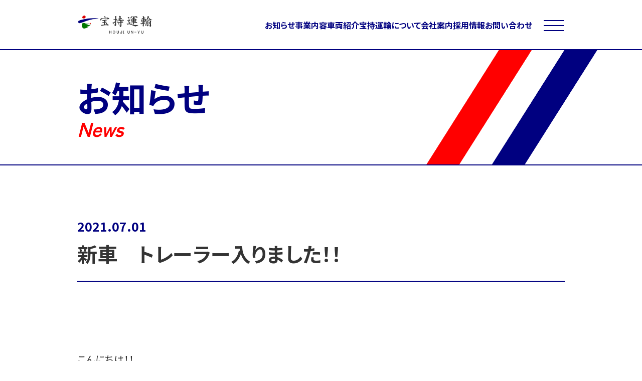

--- FILE ---
content_type: text/html; charset=UTF-8
request_url: https://houjiunyu.com/topics/577
body_size: 46124
content:
<!DOCTYPE html>
<html lang="ja">
<head>
	
	<!-- Google Tag Manager -->
	<script>(function(w,d,s,l,i){w[l]=w[l]||[];w[l].push({'gtm.start':
	new Date().getTime(),event:'gtm.js'});var f=d.getElementsByTagName(s)[0],
	j=d.createElement(s),dl=l!='dataLayer'?'&l='+l:'';j.async=true;j.src=
	'https://www.googletagmanager.com/gtm.js?id='+i+dl;f.parentNode.insertBefore(j,f);
	})(window,document,'script','dataLayer','GTM-TPM4VZV');</script>
	<!-- End Google Tag Manager -->
	
	<meta charset="UTF-8" />
	
	<meta name="keywords" content="宝持運輸株式会社,島根県松江市,物流,運送,トラック,三温度帯倉庫拠点,倉庫業,冷凍冷蔵車" />
	<meta http-equiv="X-UA-Compatible" content="IE=edge" />
	<meta name="viewport" content="width=device-width, initial-scale=1, maximum-scale=1, user-scalable=no"/>

	<link rel="alternate" type="application/rss+xml" title="RSS 2.0" href="https://houjiunyu.com/feed" />
	<link rel="alternate" type="text/xml" title="RSS .92" href="https://houjiunyu.com/feed/rss" />
	<link rel="alternate" type="application/atom+xml" title="Atom 1.0" href="https://houjiunyu.com/feed/atom" />
	<link rel="pingback" href="https://houjiunyu.com/xmlrpc.php" />
	<link href="https://houjiunyu.com/wp-content/themes/new2024-houjiunyu/favicon.ico" rel="shortcut icon" />
	
	<link rel="preconnect" href="https://fonts.googleapis.com">
	<link rel="preconnect" href="https://fonts.gstatic.com" crossorigin>
	<link href="https://fonts.googleapis.com/css2?family=Noto+Sans+JP:wght@100..900&display=swap" rel="stylesheet">
	<link href="https://fonts.googleapis.com/css2?family=Zen+Kaku+Gothic+New:wght@300;400;500;700;900&display=swap" rel="stylesheet">

	<link rel="stylesheet" type="text/css" href="https://houjiunyu.com/wp-content/themes/new2024-houjiunyu/animate.css"/>
	<link rel="stylesheet" type="text/css" href="https://cdn.jsdelivr.net/npm/slick-carousel@1.8.1/slick/slick.css">
	<link rel="stylesheet" type="text/css" href="https://houjiunyu.com/wp-content/themes/new2024-houjiunyu/style.css"/>

		<style>img:is([sizes="auto" i], [sizes^="auto," i]) { contain-intrinsic-size: 3000px 1500px }</style>
	
		<!-- All in One SEO 4.9.3 - aioseo.com -->
		<title>新車 トレーラー入りました！！ | 宝持運輸株式会社 -島根県松江市の運輸・運送-</title>
	<meta name="robots" content="max-image-preview:large" />
	<meta name="author" content="houjiunyu_ed"/>
	<link rel="canonical" href="https://houjiunyu.com/topics/577" />
	<meta name="generator" content="All in One SEO (AIOSEO) 4.9.3" />
		<meta property="og:locale" content="ja_JP" />
		<meta property="og:site_name" content="宝持運輸株式会社 -島根県松江市の運輸・運送- | 島根県松江市で三温度帯倉庫拠点の運送会社です。山陰・中国地方を中心に荷受けから検品・配送まで、トータルでご要望にお応えする運送会社です。 冷凍・冷蔵対応の倉庫・車両を保有し、全温度における食品・酒類・食肉・乳製品・野菜・果実等の輸送、また、チャーター・小口配送等、信頼の運送業務を行っております。" />
		<meta property="og:type" content="article" />
		<meta property="og:title" content="新車 トレーラー入りました！！ | 宝持運輸株式会社 -島根県松江市の運輸・運送-" />
		<meta property="og:url" content="https://houjiunyu.com/topics/577" />
		<meta property="og:image" content="https://houjiunyu.com/wp-content/uploads/2024/06/share-image.jpg" />
		<meta property="og:image:secure_url" content="https://houjiunyu.com/wp-content/uploads/2024/06/share-image.jpg" />
		<meta property="og:image:width" content="1200" />
		<meta property="og:image:height" content="600" />
		<meta property="article:published_time" content="2021-07-01T06:36:12+00:00" />
		<meta property="article:modified_time" content="2021-07-01T06:36:12+00:00" />
		<meta name="twitter:card" content="summary" />
		<meta name="twitter:title" content="新車 トレーラー入りました！！ | 宝持運輸株式会社 -島根県松江市の運輸・運送-" />
		<meta name="twitter:image" content="https://houjiunyu.com/wp-content/uploads/2024/06/share-image.jpg" />
		<script type="application/ld+json" class="aioseo-schema">
			{"@context":"https:\/\/schema.org","@graph":[{"@type":"Article","@id":"https:\/\/houjiunyu.com\/topics\/577#article","name":"\u65b0\u8eca \u30c8\u30ec\u30fc\u30e9\u30fc\u5165\u308a\u307e\u3057\u305f\uff01\uff01 | \u5b9d\u6301\u904b\u8f38\u682a\u5f0f\u4f1a\u793e -\u5cf6\u6839\u770c\u677e\u6c5f\u5e02\u306e\u904b\u8f38\u30fb\u904b\u9001-","headline":"\u65b0\u8eca\u3000\u30c8\u30ec\u30fc\u30e9\u30fc\u5165\u308a\u307e\u3057\u305f\uff01\uff01","author":{"@id":"https:\/\/houjiunyu.com\/author\/houjiunyu_ed#author"},"publisher":{"@id":"https:\/\/houjiunyu.com\/#organization"},"image":{"@type":"ImageObject","url":"https:\/\/houjiunyu.com\/wp-content\/uploads\/2021\/07\/5fa2aaa1ee37dba367406d37bb322332.jpg","@id":"https:\/\/houjiunyu.com\/topics\/577\/#articleImage"},"datePublished":"2021-07-01T15:36:12+09:00","dateModified":"2021-07-01T15:36:12+09:00","inLanguage":"ja","mainEntityOfPage":{"@id":"https:\/\/houjiunyu.com\/topics\/577#webpage"},"isPartOf":{"@id":"https:\/\/houjiunyu.com\/topics\/577#webpage"},"articleSection":"\u304a\u77e5\u3089\u305b"},{"@type":"BreadcrumbList","@id":"https:\/\/houjiunyu.com\/topics\/577#breadcrumblist","itemListElement":[{"@type":"ListItem","@id":"https:\/\/houjiunyu.com#listItem","position":1,"name":"\u30db\u30fc\u30e0","item":"https:\/\/houjiunyu.com","nextItem":{"@type":"ListItem","@id":"https:\/\/houjiunyu.com#listItem","name":"\u6295\u7a3f"}},{"@type":"ListItem","@id":"https:\/\/houjiunyu.com#listItem","position":2,"name":"\u6295\u7a3f","item":"https:\/\/houjiunyu.com","nextItem":{"@type":"ListItem","@id":"https:\/\/houjiunyu.com\/topics#listItem","name":"\u304a\u77e5\u3089\u305b"},"previousItem":{"@type":"ListItem","@id":"https:\/\/houjiunyu.com#listItem","name":"\u30db\u30fc\u30e0"}},{"@type":"ListItem","@id":"https:\/\/houjiunyu.com\/topics#listItem","position":3,"name":"\u304a\u77e5\u3089\u305b","item":"https:\/\/houjiunyu.com\/topics","nextItem":{"@type":"ListItem","@id":"https:\/\/houjiunyu.com\/topics\/577#listItem","name":"\u65b0\u8eca\u3000\u30c8\u30ec\u30fc\u30e9\u30fc\u5165\u308a\u307e\u3057\u305f\uff01\uff01"},"previousItem":{"@type":"ListItem","@id":"https:\/\/houjiunyu.com#listItem","name":"\u6295\u7a3f"}},{"@type":"ListItem","@id":"https:\/\/houjiunyu.com\/topics\/577#listItem","position":4,"name":"\u65b0\u8eca\u3000\u30c8\u30ec\u30fc\u30e9\u30fc\u5165\u308a\u307e\u3057\u305f\uff01\uff01","previousItem":{"@type":"ListItem","@id":"https:\/\/houjiunyu.com\/topics#listItem","name":"\u304a\u77e5\u3089\u305b"}}]},{"@type":"Organization","@id":"https:\/\/houjiunyu.com\/#organization","name":"\u5b9d\u6301\u904b\u8f38\u682a\u5f0f\u4f1a\u793e -\u5cf6\u6839\u770c\u677e\u6c5f\u5e02\u306e\u904b\u8f38\u30fb\u904b\u9001-","description":"\u5cf6\u6839\u770c\u677e\u6c5f\u5e02\u3067\u4e09\u6e29\u5ea6\u5e2f\u5009\u5eab\u62e0\u70b9\u306e\u904b\u9001\u4f1a\u793e\u3067\u3059\u3002\u5c71\u9670\u30fb\u4e2d\u56fd\u5730\u65b9\u3092\u4e2d\u5fc3\u306b\u8377\u53d7\u3051\u304b\u3089\u691c\u54c1\u30fb\u914d\u9001\u307e\u3067\u3001\u30c8\u30fc\u30bf\u30eb\u3067\u3054\u8981\u671b\u306b\u304a\u5fdc\u3048\u3059\u308b\u904b\u9001\u4f1a\u793e\u3067\u3059\u3002 \u51b7\u51cd\u30fb\u51b7\u8535\u5bfe\u5fdc\u306e\u5009\u5eab\u30fb\u8eca\u4e21\u3092\u4fdd\u6709\u3057\u3001\u5168\u6e29\u5ea6\u306b\u304a\u3051\u308b\u98df\u54c1\u30fb\u9152\u985e\u30fb\u98df\u8089\u30fb\u4e73\u88fd\u54c1\u30fb\u91ce\u83dc\u30fb\u679c\u5b9f\u7b49\u306e\u8f38\u9001\u3001\u307e\u305f\u3001\u30c1\u30e3\u30fc\u30bf\u30fc\u30fb\u5c0f\u53e3\u914d\u9001\u7b49\u3001\u4fe1\u983c\u306e\u904b\u9001\u696d\u52d9\u3092\u884c\u3063\u3066\u304a\u308a\u307e\u3059\u3002","url":"https:\/\/houjiunyu.com\/"},{"@type":"Person","@id":"https:\/\/houjiunyu.com\/author\/houjiunyu_ed#author","url":"https:\/\/houjiunyu.com\/author\/houjiunyu_ed","name":"houjiunyu_ed","image":{"@type":"ImageObject","@id":"https:\/\/houjiunyu.com\/topics\/577#authorImage","url":"https:\/\/secure.gravatar.com\/avatar\/325f6d0929c40e1cb245344d2b618dc55a169d1e40ddb1cc8b5459f2bdf68413?s=96&d=mm&r=g","width":96,"height":96,"caption":"houjiunyu_ed"}},{"@type":"WebPage","@id":"https:\/\/houjiunyu.com\/topics\/577#webpage","url":"https:\/\/houjiunyu.com\/topics\/577","name":"\u65b0\u8eca \u30c8\u30ec\u30fc\u30e9\u30fc\u5165\u308a\u307e\u3057\u305f\uff01\uff01 | \u5b9d\u6301\u904b\u8f38\u682a\u5f0f\u4f1a\u793e -\u5cf6\u6839\u770c\u677e\u6c5f\u5e02\u306e\u904b\u8f38\u30fb\u904b\u9001-","inLanguage":"ja","isPartOf":{"@id":"https:\/\/houjiunyu.com\/#website"},"breadcrumb":{"@id":"https:\/\/houjiunyu.com\/topics\/577#breadcrumblist"},"author":{"@id":"https:\/\/houjiunyu.com\/author\/houjiunyu_ed#author"},"creator":{"@id":"https:\/\/houjiunyu.com\/author\/houjiunyu_ed#author"},"datePublished":"2021-07-01T15:36:12+09:00","dateModified":"2021-07-01T15:36:12+09:00"},{"@type":"WebSite","@id":"https:\/\/houjiunyu.com\/#website","url":"https:\/\/houjiunyu.com\/","name":"\u5b9d\u6301\u904b\u8f38\u682a\u5f0f\u4f1a\u793e -\u5cf6\u6839\u770c\u677e\u6c5f\u5e02\u306e\u904b\u8f38\u30fb\u904b\u9001-","description":"\u5cf6\u6839\u770c\u677e\u6c5f\u5e02\u3067\u4e09\u6e29\u5ea6\u5e2f\u5009\u5eab\u62e0\u70b9\u306e\u904b\u9001\u4f1a\u793e\u3067\u3059\u3002\u5c71\u9670\u30fb\u4e2d\u56fd\u5730\u65b9\u3092\u4e2d\u5fc3\u306b\u8377\u53d7\u3051\u304b\u3089\u691c\u54c1\u30fb\u914d\u9001\u307e\u3067\u3001\u30c8\u30fc\u30bf\u30eb\u3067\u3054\u8981\u671b\u306b\u304a\u5fdc\u3048\u3059\u308b\u904b\u9001\u4f1a\u793e\u3067\u3059\u3002 \u51b7\u51cd\u30fb\u51b7\u8535\u5bfe\u5fdc\u306e\u5009\u5eab\u30fb\u8eca\u4e21\u3092\u4fdd\u6709\u3057\u3001\u5168\u6e29\u5ea6\u306b\u304a\u3051\u308b\u98df\u54c1\u30fb\u9152\u985e\u30fb\u98df\u8089\u30fb\u4e73\u88fd\u54c1\u30fb\u91ce\u83dc\u30fb\u679c\u5b9f\u7b49\u306e\u8f38\u9001\u3001\u307e\u305f\u3001\u30c1\u30e3\u30fc\u30bf\u30fc\u30fb\u5c0f\u53e3\u914d\u9001\u7b49\u3001\u4fe1\u983c\u306e\u904b\u9001\u696d\u52d9\u3092\u884c\u3063\u3066\u304a\u308a\u307e\u3059\u3002","inLanguage":"ja","publisher":{"@id":"https:\/\/houjiunyu.com\/#organization"}}]}
		</script>
		<!-- All in One SEO -->

<link rel="alternate" type="application/rss+xml" title="宝持運輸株式会社 -島根県松江市の運輸・運送- &raquo; 新車　トレーラー入りました！！ のコメントのフィード" href="https://houjiunyu.com/topics/577/feed" />
		<!-- This site uses the Google Analytics by ExactMetrics plugin v8.11.1 - Using Analytics tracking - https://www.exactmetrics.com/ -->
		<!-- Note: ExactMetrics is not currently configured on this site. The site owner needs to authenticate with Google Analytics in the ExactMetrics settings panel. -->
					<!-- No tracking code set -->
				<!-- / Google Analytics by ExactMetrics -->
		<script type="text/javascript">
/* <![CDATA[ */
window._wpemojiSettings = {"baseUrl":"https:\/\/s.w.org\/images\/core\/emoji\/16.0.1\/72x72\/","ext":".png","svgUrl":"https:\/\/s.w.org\/images\/core\/emoji\/16.0.1\/svg\/","svgExt":".svg","source":{"concatemoji":"https:\/\/houjiunyu.com\/wp-includes\/js\/wp-emoji-release.min.js?ver=6.8.3"}};
/*! This file is auto-generated */
!function(s,n){var o,i,e;function c(e){try{var t={supportTests:e,timestamp:(new Date).valueOf()};sessionStorage.setItem(o,JSON.stringify(t))}catch(e){}}function p(e,t,n){e.clearRect(0,0,e.canvas.width,e.canvas.height),e.fillText(t,0,0);var t=new Uint32Array(e.getImageData(0,0,e.canvas.width,e.canvas.height).data),a=(e.clearRect(0,0,e.canvas.width,e.canvas.height),e.fillText(n,0,0),new Uint32Array(e.getImageData(0,0,e.canvas.width,e.canvas.height).data));return t.every(function(e,t){return e===a[t]})}function u(e,t){e.clearRect(0,0,e.canvas.width,e.canvas.height),e.fillText(t,0,0);for(var n=e.getImageData(16,16,1,1),a=0;a<n.data.length;a++)if(0!==n.data[a])return!1;return!0}function f(e,t,n,a){switch(t){case"flag":return n(e,"\ud83c\udff3\ufe0f\u200d\u26a7\ufe0f","\ud83c\udff3\ufe0f\u200b\u26a7\ufe0f")?!1:!n(e,"\ud83c\udde8\ud83c\uddf6","\ud83c\udde8\u200b\ud83c\uddf6")&&!n(e,"\ud83c\udff4\udb40\udc67\udb40\udc62\udb40\udc65\udb40\udc6e\udb40\udc67\udb40\udc7f","\ud83c\udff4\u200b\udb40\udc67\u200b\udb40\udc62\u200b\udb40\udc65\u200b\udb40\udc6e\u200b\udb40\udc67\u200b\udb40\udc7f");case"emoji":return!a(e,"\ud83e\udedf")}return!1}function g(e,t,n,a){var r="undefined"!=typeof WorkerGlobalScope&&self instanceof WorkerGlobalScope?new OffscreenCanvas(300,150):s.createElement("canvas"),o=r.getContext("2d",{willReadFrequently:!0}),i=(o.textBaseline="top",o.font="600 32px Arial",{});return e.forEach(function(e){i[e]=t(o,e,n,a)}),i}function t(e){var t=s.createElement("script");t.src=e,t.defer=!0,s.head.appendChild(t)}"undefined"!=typeof Promise&&(o="wpEmojiSettingsSupports",i=["flag","emoji"],n.supports={everything:!0,everythingExceptFlag:!0},e=new Promise(function(e){s.addEventListener("DOMContentLoaded",e,{once:!0})}),new Promise(function(t){var n=function(){try{var e=JSON.parse(sessionStorage.getItem(o));if("object"==typeof e&&"number"==typeof e.timestamp&&(new Date).valueOf()<e.timestamp+604800&&"object"==typeof e.supportTests)return e.supportTests}catch(e){}return null}();if(!n){if("undefined"!=typeof Worker&&"undefined"!=typeof OffscreenCanvas&&"undefined"!=typeof URL&&URL.createObjectURL&&"undefined"!=typeof Blob)try{var e="postMessage("+g.toString()+"("+[JSON.stringify(i),f.toString(),p.toString(),u.toString()].join(",")+"));",a=new Blob([e],{type:"text/javascript"}),r=new Worker(URL.createObjectURL(a),{name:"wpTestEmojiSupports"});return void(r.onmessage=function(e){c(n=e.data),r.terminate(),t(n)})}catch(e){}c(n=g(i,f,p,u))}t(n)}).then(function(e){for(var t in e)n.supports[t]=e[t],n.supports.everything=n.supports.everything&&n.supports[t],"flag"!==t&&(n.supports.everythingExceptFlag=n.supports.everythingExceptFlag&&n.supports[t]);n.supports.everythingExceptFlag=n.supports.everythingExceptFlag&&!n.supports.flag,n.DOMReady=!1,n.readyCallback=function(){n.DOMReady=!0}}).then(function(){return e}).then(function(){var e;n.supports.everything||(n.readyCallback(),(e=n.source||{}).concatemoji?t(e.concatemoji):e.wpemoji&&e.twemoji&&(t(e.twemoji),t(e.wpemoji)))}))}((window,document),window._wpemojiSettings);
/* ]]> */
</script>
<style id='wp-emoji-styles-inline-css' type='text/css'>

	img.wp-smiley, img.emoji {
		display: inline !important;
		border: none !important;
		box-shadow: none !important;
		height: 1em !important;
		width: 1em !important;
		margin: 0 0.07em !important;
		vertical-align: -0.1em !important;
		background: none !important;
		padding: 0 !important;
	}
</style>
<link rel='stylesheet' id='wp-block-library-css' href='https://houjiunyu.com/wp-includes/css/dist/block-library/style.min.css?ver=6.8.3' type='text/css' media='all' />
<style id='classic-theme-styles-inline-css' type='text/css'>
/*! This file is auto-generated */
.wp-block-button__link{color:#fff;background-color:#32373c;border-radius:9999px;box-shadow:none;text-decoration:none;padding:calc(.667em + 2px) calc(1.333em + 2px);font-size:1.125em}.wp-block-file__button{background:#32373c;color:#fff;text-decoration:none}
</style>
<link rel='stylesheet' id='aioseo/css/src/vue/standalone/blocks/table-of-contents/global.scss-css' href='https://houjiunyu.com/wp-content/plugins/all-in-one-seo-pack/dist/Lite/assets/css/table-of-contents/global.e90f6d47.css?ver=4.9.3' type='text/css' media='all' />
<style id='global-styles-inline-css' type='text/css'>
:root{--wp--preset--aspect-ratio--square: 1;--wp--preset--aspect-ratio--4-3: 4/3;--wp--preset--aspect-ratio--3-4: 3/4;--wp--preset--aspect-ratio--3-2: 3/2;--wp--preset--aspect-ratio--2-3: 2/3;--wp--preset--aspect-ratio--16-9: 16/9;--wp--preset--aspect-ratio--9-16: 9/16;--wp--preset--color--black: #000000;--wp--preset--color--cyan-bluish-gray: #abb8c3;--wp--preset--color--white: #ffffff;--wp--preset--color--pale-pink: #f78da7;--wp--preset--color--vivid-red: #cf2e2e;--wp--preset--color--luminous-vivid-orange: #ff6900;--wp--preset--color--luminous-vivid-amber: #fcb900;--wp--preset--color--light-green-cyan: #7bdcb5;--wp--preset--color--vivid-green-cyan: #00d084;--wp--preset--color--pale-cyan-blue: #8ed1fc;--wp--preset--color--vivid-cyan-blue: #0693e3;--wp--preset--color--vivid-purple: #9b51e0;--wp--preset--gradient--vivid-cyan-blue-to-vivid-purple: linear-gradient(135deg,rgba(6,147,227,1) 0%,rgb(155,81,224) 100%);--wp--preset--gradient--light-green-cyan-to-vivid-green-cyan: linear-gradient(135deg,rgb(122,220,180) 0%,rgb(0,208,130) 100%);--wp--preset--gradient--luminous-vivid-amber-to-luminous-vivid-orange: linear-gradient(135deg,rgba(252,185,0,1) 0%,rgba(255,105,0,1) 100%);--wp--preset--gradient--luminous-vivid-orange-to-vivid-red: linear-gradient(135deg,rgba(255,105,0,1) 0%,rgb(207,46,46) 100%);--wp--preset--gradient--very-light-gray-to-cyan-bluish-gray: linear-gradient(135deg,rgb(238,238,238) 0%,rgb(169,184,195) 100%);--wp--preset--gradient--cool-to-warm-spectrum: linear-gradient(135deg,rgb(74,234,220) 0%,rgb(151,120,209) 20%,rgb(207,42,186) 40%,rgb(238,44,130) 60%,rgb(251,105,98) 80%,rgb(254,248,76) 100%);--wp--preset--gradient--blush-light-purple: linear-gradient(135deg,rgb(255,206,236) 0%,rgb(152,150,240) 100%);--wp--preset--gradient--blush-bordeaux: linear-gradient(135deg,rgb(254,205,165) 0%,rgb(254,45,45) 50%,rgb(107,0,62) 100%);--wp--preset--gradient--luminous-dusk: linear-gradient(135deg,rgb(255,203,112) 0%,rgb(199,81,192) 50%,rgb(65,88,208) 100%);--wp--preset--gradient--pale-ocean: linear-gradient(135deg,rgb(255,245,203) 0%,rgb(182,227,212) 50%,rgb(51,167,181) 100%);--wp--preset--gradient--electric-grass: linear-gradient(135deg,rgb(202,248,128) 0%,rgb(113,206,126) 100%);--wp--preset--gradient--midnight: linear-gradient(135deg,rgb(2,3,129) 0%,rgb(40,116,252) 100%);--wp--preset--font-size--small: 13px;--wp--preset--font-size--medium: 20px;--wp--preset--font-size--large: 36px;--wp--preset--font-size--x-large: 42px;--wp--preset--spacing--20: 0.44rem;--wp--preset--spacing--30: 0.67rem;--wp--preset--spacing--40: 1rem;--wp--preset--spacing--50: 1.5rem;--wp--preset--spacing--60: 2.25rem;--wp--preset--spacing--70: 3.38rem;--wp--preset--spacing--80: 5.06rem;--wp--preset--shadow--natural: 6px 6px 9px rgba(0, 0, 0, 0.2);--wp--preset--shadow--deep: 12px 12px 50px rgba(0, 0, 0, 0.4);--wp--preset--shadow--sharp: 6px 6px 0px rgba(0, 0, 0, 0.2);--wp--preset--shadow--outlined: 6px 6px 0px -3px rgba(255, 255, 255, 1), 6px 6px rgba(0, 0, 0, 1);--wp--preset--shadow--crisp: 6px 6px 0px rgba(0, 0, 0, 1);}:where(.is-layout-flex){gap: 0.5em;}:where(.is-layout-grid){gap: 0.5em;}body .is-layout-flex{display: flex;}.is-layout-flex{flex-wrap: wrap;align-items: center;}.is-layout-flex > :is(*, div){margin: 0;}body .is-layout-grid{display: grid;}.is-layout-grid > :is(*, div){margin: 0;}:where(.wp-block-columns.is-layout-flex){gap: 2em;}:where(.wp-block-columns.is-layout-grid){gap: 2em;}:where(.wp-block-post-template.is-layout-flex){gap: 1.25em;}:where(.wp-block-post-template.is-layout-grid){gap: 1.25em;}.has-black-color{color: var(--wp--preset--color--black) !important;}.has-cyan-bluish-gray-color{color: var(--wp--preset--color--cyan-bluish-gray) !important;}.has-white-color{color: var(--wp--preset--color--white) !important;}.has-pale-pink-color{color: var(--wp--preset--color--pale-pink) !important;}.has-vivid-red-color{color: var(--wp--preset--color--vivid-red) !important;}.has-luminous-vivid-orange-color{color: var(--wp--preset--color--luminous-vivid-orange) !important;}.has-luminous-vivid-amber-color{color: var(--wp--preset--color--luminous-vivid-amber) !important;}.has-light-green-cyan-color{color: var(--wp--preset--color--light-green-cyan) !important;}.has-vivid-green-cyan-color{color: var(--wp--preset--color--vivid-green-cyan) !important;}.has-pale-cyan-blue-color{color: var(--wp--preset--color--pale-cyan-blue) !important;}.has-vivid-cyan-blue-color{color: var(--wp--preset--color--vivid-cyan-blue) !important;}.has-vivid-purple-color{color: var(--wp--preset--color--vivid-purple) !important;}.has-black-background-color{background-color: var(--wp--preset--color--black) !important;}.has-cyan-bluish-gray-background-color{background-color: var(--wp--preset--color--cyan-bluish-gray) !important;}.has-white-background-color{background-color: var(--wp--preset--color--white) !important;}.has-pale-pink-background-color{background-color: var(--wp--preset--color--pale-pink) !important;}.has-vivid-red-background-color{background-color: var(--wp--preset--color--vivid-red) !important;}.has-luminous-vivid-orange-background-color{background-color: var(--wp--preset--color--luminous-vivid-orange) !important;}.has-luminous-vivid-amber-background-color{background-color: var(--wp--preset--color--luminous-vivid-amber) !important;}.has-light-green-cyan-background-color{background-color: var(--wp--preset--color--light-green-cyan) !important;}.has-vivid-green-cyan-background-color{background-color: var(--wp--preset--color--vivid-green-cyan) !important;}.has-pale-cyan-blue-background-color{background-color: var(--wp--preset--color--pale-cyan-blue) !important;}.has-vivid-cyan-blue-background-color{background-color: var(--wp--preset--color--vivid-cyan-blue) !important;}.has-vivid-purple-background-color{background-color: var(--wp--preset--color--vivid-purple) !important;}.has-black-border-color{border-color: var(--wp--preset--color--black) !important;}.has-cyan-bluish-gray-border-color{border-color: var(--wp--preset--color--cyan-bluish-gray) !important;}.has-white-border-color{border-color: var(--wp--preset--color--white) !important;}.has-pale-pink-border-color{border-color: var(--wp--preset--color--pale-pink) !important;}.has-vivid-red-border-color{border-color: var(--wp--preset--color--vivid-red) !important;}.has-luminous-vivid-orange-border-color{border-color: var(--wp--preset--color--luminous-vivid-orange) !important;}.has-luminous-vivid-amber-border-color{border-color: var(--wp--preset--color--luminous-vivid-amber) !important;}.has-light-green-cyan-border-color{border-color: var(--wp--preset--color--light-green-cyan) !important;}.has-vivid-green-cyan-border-color{border-color: var(--wp--preset--color--vivid-green-cyan) !important;}.has-pale-cyan-blue-border-color{border-color: var(--wp--preset--color--pale-cyan-blue) !important;}.has-vivid-cyan-blue-border-color{border-color: var(--wp--preset--color--vivid-cyan-blue) !important;}.has-vivid-purple-border-color{border-color: var(--wp--preset--color--vivid-purple) !important;}.has-vivid-cyan-blue-to-vivid-purple-gradient-background{background: var(--wp--preset--gradient--vivid-cyan-blue-to-vivid-purple) !important;}.has-light-green-cyan-to-vivid-green-cyan-gradient-background{background: var(--wp--preset--gradient--light-green-cyan-to-vivid-green-cyan) !important;}.has-luminous-vivid-amber-to-luminous-vivid-orange-gradient-background{background: var(--wp--preset--gradient--luminous-vivid-amber-to-luminous-vivid-orange) !important;}.has-luminous-vivid-orange-to-vivid-red-gradient-background{background: var(--wp--preset--gradient--luminous-vivid-orange-to-vivid-red) !important;}.has-very-light-gray-to-cyan-bluish-gray-gradient-background{background: var(--wp--preset--gradient--very-light-gray-to-cyan-bluish-gray) !important;}.has-cool-to-warm-spectrum-gradient-background{background: var(--wp--preset--gradient--cool-to-warm-spectrum) !important;}.has-blush-light-purple-gradient-background{background: var(--wp--preset--gradient--blush-light-purple) !important;}.has-blush-bordeaux-gradient-background{background: var(--wp--preset--gradient--blush-bordeaux) !important;}.has-luminous-dusk-gradient-background{background: var(--wp--preset--gradient--luminous-dusk) !important;}.has-pale-ocean-gradient-background{background: var(--wp--preset--gradient--pale-ocean) !important;}.has-electric-grass-gradient-background{background: var(--wp--preset--gradient--electric-grass) !important;}.has-midnight-gradient-background{background: var(--wp--preset--gradient--midnight) !important;}.has-small-font-size{font-size: var(--wp--preset--font-size--small) !important;}.has-medium-font-size{font-size: var(--wp--preset--font-size--medium) !important;}.has-large-font-size{font-size: var(--wp--preset--font-size--large) !important;}.has-x-large-font-size{font-size: var(--wp--preset--font-size--x-large) !important;}
:where(.wp-block-post-template.is-layout-flex){gap: 1.25em;}:where(.wp-block-post-template.is-layout-grid){gap: 1.25em;}
:where(.wp-block-columns.is-layout-flex){gap: 2em;}:where(.wp-block-columns.is-layout-grid){gap: 2em;}
:root :where(.wp-block-pullquote){font-size: 1.5em;line-height: 1.6;}
</style>
<link rel='stylesheet' id='contact-form-7-css' href='https://houjiunyu.com/wp-content/plugins/contact-form-7/includes/css/styles.css?ver=6.1.4' type='text/css' media='all' />
<link rel='stylesheet' id='lightboxStyle-css' href='https://houjiunyu.com/wp-content/plugins/lightbox-plus/css/shadowed/colorbox.min.css?ver=2.7.2' type='text/css' media='screen' />
<!--n2css--><!--n2js--><script type="text/javascript" src="https://houjiunyu.com/wp-includes/js/jquery/jquery.min.js?ver=3.7.1" id="jquery-core-js"></script>
<script type="text/javascript" src="https://houjiunyu.com/wp-includes/js/jquery/jquery-migrate.min.js?ver=3.4.1" id="jquery-migrate-js"></script>
<link rel="https://api.w.org/" href="https://houjiunyu.com/wp-json/" /><link rel="alternate" title="JSON" type="application/json" href="https://houjiunyu.com/wp-json/wp/v2/posts/577" /><link rel="EditURI" type="application/rsd+xml" title="RSD" href="https://houjiunyu.com/xmlrpc.php?rsd" />
<link rel='shortlink' href='https://houjiunyu.com/?p=577' />
<link rel="alternate" title="oEmbed (JSON)" type="application/json+oembed" href="https://houjiunyu.com/wp-json/oembed/1.0/embed?url=https%3A%2F%2Fhoujiunyu.com%2Ftopics%2F577" />
<link rel="alternate" title="oEmbed (XML)" type="text/xml+oembed" href="https://houjiunyu.com/wp-json/oembed/1.0/embed?url=https%3A%2F%2Fhoujiunyu.com%2Ftopics%2F577&#038;format=xml" />
<style type="text/css">.recentcomments a{display:inline !important;padding:0 !important;margin:0 !important;}</style>
</head>

<body data-rsssl=1 class="wp-singular post-template-default single single-post postid-577 single-format-standard wp-theme-new2024-houjiunyu">

	
	<!------- header -------->
	<header>
		<section class="header-container">
			<div class="header-inner flex-box">
				<h1>
					<a class="link" href='/index.php'>
						<img src="https://houjiunyu.com/wp-content/themes/new2024-houjiunyu/img/common/logo.png" alt="宝持運輸(TOPページへのリンクボタン)" />
					</a>
				</h1>
				<ul class="pc-menu">
					<li><a href="https://houjiunyu.com/topics">お知らせ</a></li>
					<li class="has-child"><a>事業内容</a>
						<ul class="pc-menu-inner">
							<li><a href="https://houjiunyu.com/transport">運送事業</a></li>
							<li><a href="/warehouse">倉庫管理事業</a></li>
							<li><a href="/forklift">フォークリフト塗装</a></li>
						</ul>
					</li>
					<li><a href="https://houjiunyu.com/lineup">車両紹介</a></li>
					<li><a href="https://houjiunyu.com/about">宝持運輸について</a></li>
					<li><a href="https://houjiunyu.com/company">会社案内</a></li>
					<li class="has-child"><a>採用情報</a>
						<ul class="pc-menu-inner">
							<li><a href="https://houjiunyu.com/recruit">採用情報</a></li>
							<li><a href="https://houjiunyu.com/interview01">インタビュー#01</a></li>
							<li><a href="https://houjiunyu.com/interview02">インタビュー#02</a></li>
							<li><a href="https://houjiunyu.com/interview03">インタビュー#03</a></li>
							<li><a href="https://houjiunyu.com/numbers">数字で見る</a></li>
							<li><a href="https://houjiunyu.com/guideline">募集要項</a></li>
						</ul>
					</li>
					<li><a href="https://houjiunyu.com/contact">お問い合わせ</a></li>
				</ul>
			</div>
		</section>
	</header>
	
	<div class="hamburger">
		<span></span>
		<span></span>
		<span></span>
	</div>

	<nav class="globalMenu">
		<div class="globalMenu-wrapper flex-box">
			<div class="gmw-box">
				<div class="gmw-menu-item">
					<p class="gmw-menu-text">Top</p>
					<ul class="gmw-menu-links">
						<li>
							<a href="https://houjiunyu.com">トップページ</a>
						</li>
					</ul>
				</div>
				<div class="gmw-menu-item">
					<p class="gmw-menu-text">News</p>
					<ul class="gmw-menu-links">
						<li>
							<a href="https://houjiunyu.com/topics">お知らせ一覧</a>
						</li>
					</ul>
				</div>
				<div class="gmw-menu-item">
					<p class="gmw-menu-text">Service</p>
					<ul class="gmw-menu-links">
						<li>
							<a href="https://houjiunyu.com/transport">運送事業</a>
						</li>
						<li>
							<a href="https://houjiunyu.com/warehouse">倉庫管理事業</a>
						</li>
						<li>
							<a href="https://houjiunyu.com/forklift">フォークリフト塗装</a>
						</li>
					</ul>
				</div>
			</div>
			<div class="gmw-box">
				<div class="gmw-menu-item">
					<p class="gmw-menu-text">Lineup</p>
					<ul class="gmw-menu-links">
						<li>
							<a href="https://houjiunyu.com/lineup">車両紹介</a>
						</li>
					</ul>
				</div>
				<div class="gmw-menu-item">
					<p class="gmw-menu-text">About</p>
					<ul class="gmw-menu-links">
						<li>
							<a href="https://houjiunyu.com/About">宝持運輸について</a>
						</li>
					</ul>
				</div>
				<div class="gmw-menu-item">
					<p class="gmw-menu-text">Company</p>
					<ul class="gmw-menu-links">
						<li>
							<a href="https://houjiunyu.com/company">会社案内</a>
						</li>
					</ul>
				</div>
			</div>
			<div class="gmw-box">
				<div class="gmw-menu-item">
					<p class="gmw-menu-text">Recruit</p>
					<ul class="gmw-menu-links">
						<li>
							<a href="https://houjiunyu.com/recruit">採用情報</a>
						</li>
						<li>
							<a href="https://houjiunyu.com/interview01">インタビュー#01</a>
						</li>
						<li>
							<a href="https://houjiunyu.com/interview02">インタビュー#02</a>
						</li>
						<li>
							<a href="https://houjiunyu.com/interview03">インタビュー#03</a>
						</li>
						<li>
							<a href="https://houjiunyu.com/numbers">数字でみる宝持運輸</a>
						</li>
						<li>
							<a href="https://houjiunyu.com/guideline">募集要項</a>
						</li>
					</ul>
				</div>
				<div class="gmw-menu-item">
					<p class="gmw-menu-text">Contact</p>
					<ul class="gmw-menu-links">
						<li>
							<a href="https://houjiunyu.com/contact">お問い合わせ</a>
						</li>
					</ul>
				</div>
			</div>
		</div>
	</nav>
<main>
	<div class="main-inner under-layer overflowHidden">

		<!------ 下層トップ ------>
		<div class="under-top">
			<div class="under-top-inner">
				<h2 class="under-title">お知らせ</h2>
				<p class="under-subtitle">News</p>
			</div>
            <picture class="under-topbg">
                <source srcset="https://houjiunyu.com/wp-content/themes/new2024-houjiunyu/img/common/underlayer-headbg-sp.png" media="(max-width: 768px)">
                <img src="https://houjiunyu.com/wp-content/themes/new2024-houjiunyu/img/common/underlayer-headbg.png" alt="背景画像">
            </picture>
		</div>

		<!------ 下層メイン ------>
		<section class="underSec-margin-xy">
			<article class="newssingle-sec-inner contents">
									<div class="single-title">
						<span class="date">2021.07.01</span>
						<h3>新車　トレーラー入りました！！</h3>
					</div>
					<div class="single-text">
						<p>&nbsp;</p>
<p>&nbsp;</p>
<p>こんにちは！！</p>
<p>&nbsp;</p>
<p>今日はまたまた新しい車が届きました！！</p>
<p>&nbsp;</p>
<p>我が社で初めての　<span style="font-size: 18pt;"><strong>トレーラー</strong></span>　です✨</p>
<p>&nbsp;</p>
<p><img fetchpriority="high" decoding="async" class="alignnone size-medium wp-image-579" src="https://houjiunyu.com/wp-content/uploads/2021/07/5fa2aaa1ee37dba367406d37bb322332-300x200.jpg" alt="" width="300" height="200" srcset="https://houjiunyu.com/wp-content/uploads/2021/07/5fa2aaa1ee37dba367406d37bb322332-300x200.jpg 300w, https://houjiunyu.com/wp-content/uploads/2021/07/5fa2aaa1ee37dba367406d37bb322332-1024x683.jpg 1024w, https://houjiunyu.com/wp-content/uploads/2021/07/5fa2aaa1ee37dba367406d37bb322332-768x512.jpg 768w, https://houjiunyu.com/wp-content/uploads/2021/07/5fa2aaa1ee37dba367406d37bb322332-1536x1024.jpg 1536w, https://houjiunyu.com/wp-content/uploads/2021/07/5fa2aaa1ee37dba367406d37bb322332-2048x1365.jpg 2048w" sizes="(max-width: 300px) 100vw, 300px" /></p>
<p>&nbsp;</p>
<p>有価廃棄物を運ぶために使用します!(^^)!</p>
<p>&nbsp;</p>
<p>しっかり御神酒もしました★</p>
<p>&nbsp;</p>
<p>&nbsp;</p>
<p><img decoding="async" class="alignnone size-medium wp-image-580" src="https://houjiunyu.com/wp-content/uploads/2021/07/2b3a87e7ad16349ffc837787bd40fc27-300x200.jpg" alt="" width="300" height="200" srcset="https://houjiunyu.com/wp-content/uploads/2021/07/2b3a87e7ad16349ffc837787bd40fc27-300x200.jpg 300w, https://houjiunyu.com/wp-content/uploads/2021/07/2b3a87e7ad16349ffc837787bd40fc27-1024x683.jpg 1024w, https://houjiunyu.com/wp-content/uploads/2021/07/2b3a87e7ad16349ffc837787bd40fc27-768x512.jpg 768w, https://houjiunyu.com/wp-content/uploads/2021/07/2b3a87e7ad16349ffc837787bd40fc27-1536x1024.jpg 1536w, https://houjiunyu.com/wp-content/uploads/2021/07/2b3a87e7ad16349ffc837787bd40fc27-2048x1365.jpg 2048w" sizes="(max-width: 300px) 100vw, 300px" /></p>
<p>&nbsp;</p>
<p>&nbsp;</p>
<p>これから大活躍してもらいます！！</p>
<p>&nbsp;</p>
<p>&nbsp;</p>
<p>今週も残りわずか！！頑張っていきましょう☺</p>
					</div>
								<p class="postnav flex-box">
					<a href="https://houjiunyu.com/topics/564" rel="prev">&lt; 前の記事へ</a>  <a href="https://houjiunyu.com/topics/630" rel="next">次の記事へ &gt;</a>				</p>
				<p class="more-button more-button-color01"><a class="link" href="https://houjiunyu.com/topics">お知らせ一覧</a></p>
			</article>
		</section><!--content-->

	</div>
</main>

<footer>
    <div class="footer-main">

        <section class="contactSec">
            <div class="title-box">
                <h2 class="title">Contact</h2>
                <p class="subtitle">お問い合わせ</p>
            </div>
            <div class="contactSec-container flex-box">
                <section class="contactSec-inner">
                    <h3>お電話でのお問い合わせ</h3>
                    <div class="contactSec-text-box">
                        <p class="contactSec-text">24時間受付対応しております。</p>
                        <p class="contactSec-text">お気軽にお問い合わせください。</p>
                    </div>
                    <div class="contactSec-tel">
                        <p><a href="tel:0852-53-0333">TEL：0852-53-0333</a></p>
                        <p><a>FAX：0852-53-0332</a></p>
                    </div>
                </section>
                <section class="contactSec-inner">
                    <h3>WEBでのお問い合わせ</h3>
                    <div class="contactSec-text-box">
                        <p class="contactSec-text">下記のメールフォームより受け付けております。</p>
                        <p class="contactSec-text">お気軽にお問い合わせください。</p>
                    </div>
                    <div class="contactSec-mail">
                        <a class="link" href="https://houjiunyu.com/contact">お問い合わせフォームはこちら</a>
                    </div>
                </section>
            </div>
        </section>
        
        <div class="footer-container">
            <div class="footer-inner flex-box">
                <div class="footer-text">
                    <div class="footer-logo">
                        <a class="link" href="https://houjiunyu.com">
                            <img src="https://houjiunyu.com/wp-content/themes/new2024-houjiunyu/img/common/logo.png" alt="宝持運輸(TOPページへのリンクボタン)">
                        </a>
                    </div>
                    <div class="footer-address">
                        <p>〒699-0108</p>
                        <p>島根県松江市東出雲町出雲郷1407-1</p>
                    </div>
                    <div class="footer-mark">
                        <div class="footer-mark01">
                            <img src="https://houjiunyu.com/wp-content/themes/new2024-houjiunyu/img/common/gmark.jpg" alt="安全性優良事業所 認証番号1895903">
                        </div>
                        <div class="footer-mark02">
                            <img src="https://houjiunyu.com/wp-content/themes/new2024-houjiunyu/img/common/health-and-productivity.png" alt="2024健康経営優良法人">
                        </div>
                    </div>
                </div>
                <div class="footer-menu flex-box">
                    <div class="footer-menu-inner flex-box">
                        <div class="footer-box">
                            <div class="footer-menu-item">
                                <p class="footer-menu-text">News</p>
                                <ul class="footer-menu-links">
                                    <li>
                                        <a class="link" href="https://houjiunyu.com/topics">お知らせ一覧</a>
                                    </li>
                                </ul>
                            </div>
                            <div class="footer-menu-item">
                                <p class="footer-menu-text">Service</p>
                                <ul class="footer-menu-links">
                                    <li>
                                        <a class="link" href="https://houjiunyu.com/transport">運送事業</a>
                                    </li>
                                    <li>
                                        <a class="link" href="https://houjiunyu.com/warehouse">倉庫管理事業</a>
                                    </li>
                                    <li>
                                        <a class="link" href="https://houjiunyu.com/forklift">フォークリフト塗装</a>
                                    </li>
                                </ul>
                            </div>
                        </div>
                        <div class="footer-box">
                            <div class="footer-menu-item">
                                <p class="footer-menu-text">Lineup</p>
                                <ul class="footer-menu-links">
                                    <li>
                                        <a class="link" href="https://houjiunyu.com/lineup">車両紹介</a>
                                    </li>
                                </ul>
                            </div>
                            <div class="footer-menu-item">
                                <p class="footer-menu-text">About</p>
                                <ul class="footer-menu-links">
                                    <li>
                                        <a class="link" href="https://houjiunyu.com/About">宝持運輸について</a>
                                    </li>
                                </ul>
                            </div>
                            <div class="footer-menu-item">
                                <p class="footer-menu-text">Company</p>
                                <ul class="footer-menu-links">
                                    <li>
                                        <a class="link" href="https://houjiunyu.com/company">会社案内</a>
                                    </li>
                                </ul>
                            </div>
                        </div>
                    </div>
                    <div class="footer-box">
                        <div class="footer-menu-item">
                            <p class="footer-menu-text">Recruit</p>
                            <ul class="footer-menu-links">
                                <li>
                                    <a class="link" href="https://houjiunyu.com/recruit">採用情報</a>
                                </li>
                                <li>
                                    <a class="link" href="https://houjiunyu.com/interview01">インタビュー#01</a>
                                </li>
                                <li>
                                    <a class="link" href="https://houjiunyu.com/interview02">インタビュー#02</a>
                                </li>
                                <li>
                                    <a class="link" href="https://houjiunyu.com/interview03">インタビュー#03</a>
                                </li>
                                <li>
                                    <a class="link" href="https://houjiunyu.com/numbers">数字でみる宝持運輸</a>
                                </li>
                                <li>
                                    <a class="link" href="https://houjiunyu.com/guideline">募集要項</a>
                                </li>
                            </ul>
                        </div>
                        <div class="footer-menu-item">
                            <p class="footer-menu-text">Contact</p>
                            <ul class="footer-menu-links">
                                <li>
                                    <a class="link" href="https://houjiunyu.com/contact">お問い合わせ</a>
                                </li>
                            </ul>
                        </div>
                    </div>
                </div>
            </div>
            <p class="copyright">Copyright © HOUJI UN-YU All Rights Reserved.</p>
        </div>
        
        <div class="footer-deco">
            <img src="https://houjiunyu.com/wp-content/themes/new2024-houjiunyu/img/common/curve1-bg-red.svg" alt="装飾">
        </div>

    </div><!--footer-main-->
</footer><!--footer-->

<script src="https://code.jquery.com/jquery-3.4.1.min.js" integrity="sha256-CSXorXvZcTkaix6Yvo6HppcZGetbYMGWSFlBw8HfCJo=" crossorigin="anonymous"></script>
<script src="https://cdn.jsdelivr.net/npm/slick-carousel@1.8.1/slick/slick.min.js"></script>
<script src="https://houjiunyu.com/wp-content/themes/new2024-houjiunyu/js/script.js"></script>

<script type="speculationrules">
{"prefetch":[{"source":"document","where":{"and":[{"href_matches":"\/*"},{"not":{"href_matches":["\/wp-*.php","\/wp-admin\/*","\/wp-content\/uploads\/*","\/wp-content\/*","\/wp-content\/plugins\/*","\/wp-content\/themes\/new2024-houjiunyu\/*","\/*\\?(.+)"]}},{"not":{"selector_matches":"a[rel~=\"nofollow\"]"}},{"not":{"selector_matches":".no-prefetch, .no-prefetch a"}}]},"eagerness":"conservative"}]}
</script>
<!-- Lightbox Plus Colorbox v2.7.2/1.5.9 - 2013.01.24 - Message: 1-->
<script type="text/javascript">
jQuery(document).ready(function($){
  $(".lightbox").colorbox({initialWidth:"30%",initialHeight:"30%",maxWidth:"90%",maxHeight:"90%",opacity:0.8});
  $(".lightbox").colorbox({speed:300,innerWidth:"50%",innerHeight:"50%",initialWidth:"30%",initialHeight:"40%",maxWidth:"90%",maxHeight:"90%",opacity:0.8,iframe:true});
});
</script>
<script type="text/javascript" src="https://houjiunyu.com/wp-includes/js/dist/hooks.min.js?ver=4d63a3d491d11ffd8ac6" id="wp-hooks-js"></script>
<script type="text/javascript" src="https://houjiunyu.com/wp-includes/js/dist/i18n.min.js?ver=5e580eb46a90c2b997e6" id="wp-i18n-js"></script>
<script type="text/javascript" id="wp-i18n-js-after">
/* <![CDATA[ */
wp.i18n.setLocaleData( { 'text direction\u0004ltr': [ 'ltr' ] } );
/* ]]> */
</script>
<script type="text/javascript" src="https://houjiunyu.com/wp-content/plugins/contact-form-7/includes/swv/js/index.js?ver=6.1.4" id="swv-js"></script>
<script type="text/javascript" id="contact-form-7-js-translations">
/* <![CDATA[ */
( function( domain, translations ) {
	var localeData = translations.locale_data[ domain ] || translations.locale_data.messages;
	localeData[""].domain = domain;
	wp.i18n.setLocaleData( localeData, domain );
} )( "contact-form-7", {"translation-revision-date":"2025-11-30 08:12:23+0000","generator":"GlotPress\/4.0.3","domain":"messages","locale_data":{"messages":{"":{"domain":"messages","plural-forms":"nplurals=1; plural=0;","lang":"ja_JP"},"This contact form is placed in the wrong place.":["\u3053\u306e\u30b3\u30f3\u30bf\u30af\u30c8\u30d5\u30a9\u30fc\u30e0\u306f\u9593\u9055\u3063\u305f\u4f4d\u7f6e\u306b\u7f6e\u304b\u308c\u3066\u3044\u307e\u3059\u3002"],"Error:":["\u30a8\u30e9\u30fc:"]}},"comment":{"reference":"includes\/js\/index.js"}} );
/* ]]> */
</script>
<script type="text/javascript" id="contact-form-7-js-before">
/* <![CDATA[ */
var wpcf7 = {
    "api": {
        "root": "https:\/\/houjiunyu.com\/wp-json\/",
        "namespace": "contact-form-7\/v1"
    }
};
/* ]]> */
</script>
<script type="text/javascript" src="https://houjiunyu.com/wp-content/plugins/contact-form-7/includes/js/index.js?ver=6.1.4" id="contact-form-7-js"></script>
<script type="text/javascript" src="https://houjiunyu.com/wp-content/plugins/lightbox-plus/js/jquery.colorbox.1.5.9-min.js?ver=1.5.9" id="jquery-colorbox-js"></script>

</body>
</html>

--- FILE ---
content_type: text/css
request_url: https://houjiunyu.com/wp-content/themes/new2024-houjiunyu/style.css
body_size: 94576
content:
/*
Theme Name:new2024-houjiunyu
Theme URI:
Version: 1.0
Author: imawaka
Author URI: https://yoshida-designbu.com/
License: takami
*/


/*リセットcss*/

html, body, div, span, applet, object, iframe,
h1, h2, h3, h4, h5, h6, p, blockquote, pre,
a, abbr, acronym, address, big, cite, code,
del, dfn, em, img, ins, kbd, q, s, samp,
small, strike, sub, sup, tt, var,
b, u, i, center,
dl, dt, dd, ol, ul, li,
fieldset, form, label, legend,
table, caption, tbody, tfoot, thead, tr, th, td,
article, aside, canvas, details, embed,
figure, figcaption, footer, header, hgroup,
menu, nav, output, ruby, section, summary,
time, mark, audio, video {
	margin: 0;
	padding: 0;
	border: 0;
	font: inherit;
	font-size: 100%;
	vertical-align: baseline;
}

html {
	line-height: 1;
}

ol, ul {
	list-style: none;
}

table {
	border-collapse: collapse;
	border-spacing: 0;
}

caption, th, td {
	text-align: left;
	font-weight: normal;
	vertical-align: middle;
}

q, blockquote {
	quotes: none;
}

q:before, q:after, blockquote:before, blockquote:after {
	content: "";
	content: none;
}

img {
	vertical-align: bottom;
}

a img {
	border: none;
}

article, aside, details, figcaption, figure, footer, header, hgroup, menu, nav, section, summary {
	display: block;
}

input[type="button"], input[type="submit"] {
	-webkit-appearance: none;
}

br.clear {
	clear: both;
}

/*リセットcssここまで*/


/*--------------
common
--------------*/
html {
    font-size: 62.5%;
	scroll-padding-top: 100px;
}

*,
*::before,
*::after {
    box-sizing: border-box;
    padding: 0;
    margin: 0;
}

:root {
    --color-white: #ffffff;
    --color-black: #333333;
    --color-blue: #000080;
    --color-lightblue: #e5e5f2;
    --color-red: #ff0000;
    --color-green: #007900;
    --color-lightgreen: #5ec783;
    --font-regular400: 400;
    --font-bold700: 700;
    --font-black900: 900;
    --font-notoSans: "Noto Sans JP", sans-serif;
    --font-zenKakuNew: "Zen Kaku Gothic New", sans-serif;
}

body {
	background: #ffffff;
	color: #333333;
	font-family: "Noto Sans JP", sans-serif;
	font-size: 20px;
	line-height: 1.7;
	font-weight: 400;
	font-feature-settings: "palt";
}

a {
    text-decoration: none;
    transition: all 0.5s;
	color: #333333;
}

img {
    width: 100%;
    height: auto;
    vertical-align: bottom;
}

picture {
	display: block;
}

h2, h3, h4, h5, p.subtitle, p.under-subtitle {
	font-weight: var(--font-bold700);
}

.flex-box {
	display: flex;
	justify-content: space-between;
}

a.link {
	display: block;
	transition: all 0.3s;
}

span.spanblock {
	display: block;
}

.align-right {
	text-align: right;
}
.margin-right {
	margin: 0 0 0 auto;
}

.hidden {
	visibility: hidden;
	height: 0;
}

br.sp-br {
	display: none;
}


@media screen and (max-width: 1200px){

/*--------------*/
/*  common
/*--------------*/

body {
	font-size: max(2vw, 20px);
	line-height: 1.7;
}

.topSec .flex-box, .contactSec .flex-box {
	display: block;
}

.topSec .align-right, .contactSec .align-right {
	text-align: left;
}
.topSec .margin-right, .contactSec .margin-right {
	margin: 0;
}

}

@media screen and (max-width: 768px){

/*--------------*/
/*  common
/*--------------*/

html {
	scroll-padding-top: 70px;
}

body {
	font-size: max(2.5vw, 16px);
	line-height: 1.7;
}

.flex-box {
	display: block;
}

.align-right {
	text-align: left;
}
.margin-right {
	margin: 0;
}

br.sp-br {
	display: block;
}

br.pc-br {
	display: none;
}

}


/*--------------
loading
--------------*/

/*----- loading -----*/
#loading {
    position: fixed;
    top: 0;
    left: 0;
    bottom: 0;
    width: 100%;
    height: 100%;
    z-index: 99999;
    background: var(--color-blue);
    text-align: center;
  }

#loading_box {
    position: absolute;
    top: 50%;
    left: 50%;
    transform: translate(-50%, -50%);
}

#loading .kvArea {
	width: 100%;
}

#loading .progress p {
	color: var(--color-white);
}


/*--------------
header
--------------*/

.header-container {
	width: 100%;
	height: 100px;
	position: fixed;
	z-index: 10;
	background-color: var(--color-white);
	border-bottom: 2px solid var(--color-blue);
}


.header-inner {
    width: calc(100% - 24vw);
	height: 100%;
    margin: 0 auto;
	align-items: center;
}

.header-container h1 {
	width: 180px;
}
.header-container h1 a:hover {
	opacity: 0.5;
}


ul.pc-menu {
    display: flex;
    gap: 30px;
    padding-right: 80px;
    list-style: none;
}

ul.pc-menu li {
    position: relative;
}

ul.pc-menu li a {
    color: var(--color-blue);
	font-size: 17px;
	font-weight: var(--font-bold700);
}

ul.pc-menu ul.pc-menu-inner {
    display: block;
    opacity: 0;
    max-height: 0;
    overflow: hidden;
    position: absolute;
    top: 120%; 
    left: 0;
    background-color: white;
    list-style: none;
    padding: 0;
    box-shadow: 0 2px 5px rgba(0,0,0,0.2);
	min-width: 200px;
    transition: all 0.3s;
}

ul.pc-menu li.has-child:hover > ul.pc-menu-inner {
    opacity: 1;
    max-height: 500px;
    padding: 10px 0;
}

ul.pc-menu ul.pc-menu-inner li {
    padding: 5px 20px;
}

ul.pc-menu ul.pc-menu-inner li a {
    color: var(--color-blue);
    text-decoration: none;
    display: block;
}

ul.pc-menu li a:hover, ul.pc-menu ul.pc-menu-inner li a:hover {
	opacity: 0.6;
}
ul.pc-menu li.has-child a:hover {
	opacity: 1;
}



/*----- hamburger -----*/
.hamburger {
	display: block;
    position: fixed;
    z-index: 12;
    top: 30px;
    right: 12vw;
    width: 42px;
    height: 42px;
    cursor: pointer;
    text-align: center;
}

.hamburger span {
	display: block;
	position: absolute;
	width: 40px;
	height: 2px;
	left: 0;
	background: var(--color-blue);
	-webkit-transition: 0.3s ease-in-out;
	-moz-transition: 0.3s ease-in-out;
	transition: 0.3s ease-in-out;
}
.hamburger.active span {
	background: var(--color-white);
}

.hamburger span:nth-child(1) {
	top: 10px;
}
.hamburger span:nth-child(2) {
	top: 20px;
}
.hamburger span:nth-child(3) {
	top: 30px;
}

.hamburger.active span:nth-child(1) {
	top : 24px;
	left: 0px;
	-webkit-transform: rotate(-45deg);
	-moz-transform   : rotate(-45deg);
	transform        : rotate(-45deg);
}

.hamburger.active span:nth-child(2),
.hamburger.active span:nth-child(3) {
	top: 24px;
	-webkit-transform: rotate(45deg);
	-moz-transform   : rotate(45deg);
	transform        : rotate(45deg);
}

nav.globalMenu {
	display: block;
	position: fixed;
	z-index: 11;
	top: 0;
	left: 0;
	background: var(--color-blue);
	color: var(--color-white);
	width: 100%;
	height: 100%;
	opacity: 0;
	visibility: hidden;
	transition: opacity .6s ease, visibility .6s ease;
}
nav.globalMenu.active {
	opacity: 100;
	visibility: visible;
	overflow-y: scroll;
}

div.globalMenu-wrapper {
    margin-top: 100px;
    padding: 0 12vw;
	justify-content: space-around;
}

div.gmw-menu-item {
	margin-bottom: 30px;
}

p.gmw-menu-text {
	font-size: min(70px, 5vw);
	font-weight: var(--font-bold700);
	font-family: var(--font-zenKakuNew);
}

ul.gmw-menu-links li a {
	color: var(--color-white);
	line-height: 2.2;
}
ul.gmw-menu-links li a:hover {
	color: var(--color-red);
}
ul.gmw-menu-links li a::before {
	content: "-";
	margin-right: 0.5em;
}


@media screen and (max-width: 1350px){

	.header-container h1 {
		width: 150px;
	}

	ul.pc-menu {
		gap: 20px;
		padding-right: 65px;
	}
	ul.pc-menu li a {
		font-size: 16px;
	}

}


@media screen and (max-width: 1200px){

	ul.pc-menu {
		display: none;
	}

	.header-inner {
		width: calc(100% - 10%);
	}

	.hamburger {
		right: 5%;
	}

	div.globalMenu-wrapper {
		margin-top: 70px;
		padding: 30px 5%;
		justify-content: space-around;
	}

	div.gmw-menu-item {
		margin-bottom: 8%;
	}

	p.gmw-menu-text {
		font-size: max(4vw, 50px);
		font-weight: var(--font-bold700);
	}

	ul.gmw-menu-links li a {
        font-size: max(2vw, 18px);
	}

}


@media screen and (max-width: 768px){

	.header-container {
		height: 70px;
		display: flex;
	}

	.header-inner {
		display: flex;
    }

	.header-container h1 {
		width: 40%;
		max-width: 150px;
	}

	.hamburger {
		width: 30px;
		height: 30px;
		top: 18px;
	}
	.hamburger span {
		width: 30px;
	}
	.hamburger span:nth-child(1) {
		top: 5px;
	}
	.hamburger span:nth-child(2) {
		top: 15px;
	}
	.hamburger span:nth-child(3) {
		top: 25px;
	}

	.hamburger.active span:nth-child(1) {
		top: 15px;
	}
	.hamburger.active span:nth-child(2), .hamburger.active span:nth-child(3) {
		top: 15px;
	}

	div.globalMenu-wrapper {
        margin-top: 0;
		padding: 70px 10%;
    }

	div.gmw-menu-item {
		margin-bottom: 4%;
	}

	p.gmw-menu-text {
		font-size: max(7vw, 35px);
	}

}


/*--------------
top(トップページ)
--------------*/

.main-inner {
	padding-top: 100px;
}

@media screen and (max-width: 768px){

.main-inner {
    padding-top: 70px;
}

}


/* kv */

.topKv {
    position: relative;
    width: 100%;
	background-color: var(--color-blue);
}

.kv-mainCopy, 
.kv-mainImage1, 
.kv-mainImage2 {
    position: absolute;
}

.kv-mainCopy {
	width: 60%;
    top: 47%;
    left: 7vw;
    z-index: 4;
}
.kv-mainImage1 {
	z-index: 3;
}
.kv-mainImage2 {
	z-index: 1;
}
.kv-bg {
	position: relative;
	z-index: 2;
}


/*----- kv animation -----*/
.kv-slide1, .kv-slide2, .kv-slide3 {
    opacity: 0;
}
.topKv.animate .kv-slide1 {
    animation: kv_slide 0.25s forwards;
}
.topKv.animate .kv-slide2 {
    animation: kv_slide 0.25s forwards;
	animation-delay: 0.1s;
}
.topKv.animate .kv-slide3 {
    animation: kv_slide 0.25s forwards;
	animation-delay: 0.2s;
}
@keyframes kv_slide {
    0% {
        opacity: 0;
        transform: translateX(-1000px);
    }
    100% {
        opacity: 1;
        transform: translateX(0);
    }
}


@media screen and (max-width: 1700px){

	.kv-mainCopy {
		top: 56%;
	}

}


@media screen and (max-width: 768px){

	.kv-mainCopy {
        width: 92%;
        top: 5%;
        left: 50%;
    }

	.topKv.animate .kv-slide3 {
		animation: kv_slide2 0.25s forwards;
		animation-delay: 0.2s;
	}

	@keyframes kv_slide2 {
		0% {
			opacity: 0;
			transform: translate(-1000px, 0);
		}
		100% {
			opacity: 1;
			transform: translate(-52%, 0);
		}
	}

}


/* ボタンの設定 */

/* 共通 */
.more-button a {
	box-sizing: border-box;
	width: 250px;
	border-radius: 9999px;
	padding: 5px 1em;
	position: relative;
	overflow: hidden;
}

/* 黒ボタン */
.more-button-color01 a {
	border: 1px solid var(--color-black);
	background: url(./img/common/arrow-right-black.svg) right 1em center no-repeat;
    background-size: 1em;
	background-color: var(--color-white);
}
.more-button-color01 a::before {
	content: "";
	width: 100%;
	height: 100%;
	position: absolute;
	top: 0;
	left: 0;
	z-index: -1;
	background: var(--color-blue);
	transform-origin: 100% 50%;
	transform: scaleX(0);
	transition: transform ease .3s;
}
.more-button-color01 a:hover {
	color: var(--color-white);
	border: 1px solid var(--color-blue);
	background: url(./img/common/arrow-right-white.svg) right 1em center no-repeat;
    background-size: 1em;
}
.more-button-color01 a:hover::before {
	transform-origin: 0% 50%;
	transform: scaleX(1);
}

/* 白ボタン */
.more-button-color02 a {
	border: 1px solid var(--color-white);
	background: url(./img/common/arrow-right-white.svg) right 1em center no-repeat;
    background-size: 1em;
	color: var(--color-white);
}
.more-button-color02 a::before {
	content: "";
	width: 100%;
	height: 100%;
	position: absolute;
	top: 0;
	left: 0;
	z-index: -1;
	background: var(--color-white);
	transform-origin: 100% 50%;
	transform: scaleX(0);
	transition: transform ease .3s;
}
.more-button-color02 a:hover {
	color: var(--color-blue);
	background: url(./img/common/arrow-right-blue.svg) right 1em center no-repeat;
    background-size: 1em;
}
.more-button-color02 a:hover::before {
	transform-origin: 0% 50%;
	transform: scaleX(1);
}


@media screen and (max-width: 1200px){

	.more-button a {
		width: 50%;
		max-width: 350px;
		margin-top: 2%;
		padding: 1% 1em;
	}

}
@media screen and (max-width: 768px){

	.more-button a {
		width: 58%;
		max-width: 450px;
	}

}


/* 動きの設定 */

.scroll-slideLeft, .scroll-slideRight {
    opacity: 0;
}

.scroll-slideLeft-in {
    animation: scroll-slideLeft-in 0.4s forwards;
}
@keyframes scroll-slideLeft-in {
    0% {
        opacity: 0;
        transform: translateX(-100px);
    }
    100% {
        opacity: 1;
        transform: translateX(0);
    }
}

.scroll-slideRight-in {
    animation: scroll-slideRight-in 0.4s forwards;
}
@keyframes scroll-slideRight-in {
    0% {
        opacity: 0;
        transform: translateX(100px);
    }
    100% {
        opacity: 1;
        transform: translateX(0);
    }
}


/* top共通 */

.topSec {
	position: relative;
	z-index: 0;
}

.topSec h2.title, .contactSec h2.title {
	font-size: 90px;
	font-family: var(--font-zenKakuNew);
	font-weight: var(--font-black900);
	line-height: 1.2;
}

.topSec p.subtitle, .contactSec p.subtitle {
	font-size: 30px;
    border-bottom: 3px solid var(--color-red);
}

.topSec p.topSec-copy {
	font-size: 46px;
	font-weight: var(--font-bold700);
	color: var(--color-white);
	line-height: 1.2;
	margin-top: 80px;
}

.topSec p.topSec-text {
	margin: 40px 0;
}

.topSec p.more-button a {
	margin-top: 15px;
}
.topSec p.more-button:first-child a {
	margin-top: 0;
}

.topSec-even h2.title, 
.topSec-even p.subtitle, 
.topSec-even p.topSec-text {
	color: var(--color-white);
}

.topSec .topSec-deco {
	position: absolute;
	bottom: 0;
	z-index: -2;
}


@media screen and (max-width: 1200px){

	.topSec p.subtitle, .contactSec p.subtitle {
		padding-bottom: 1%;
		border-bottom: 2px solid var(--color-red);
	}

	.topSec p.topSec-copy {
		font-size: max(3.5vw, 40px);
		line-height: 1.5;
		margin: 3% 0;
    }

	.topSec p.topSec-text {
        margin: 3% 0 5%;
    }

	.topSec span.spanblock {
		display: initial;
	}

	.topSec p.more-button a {
		margin-top: 2%;
		margin-left: auto;
	}

	.topSec .topSec-deco {
		width: 70%;
		opacity: 0.5;
	}

}


@media screen and (max-width: 768px){

	.topSec h2.title, .contactSec h2.title {
        font-size: max(10vw, 50px);
		margin-bottom: 1%;
    }

	.topSec p.subtitle, .contactSec p.subtitle {
		font-size: max(3vw, 16px);
		padding-bottom: 1%;
	}

	.topSec p.topSec-copy {
        font-size: max(4.5vw, 22px);
        margin: 5% 0;
    }

	.topSec p.topSec-text {
        margin: 6% 0;
    }

	.topSec p.more-button a {
		margin-top: 3%;
	}

}


/* topNews(トップお知らせ) */

.topNews {
	margin: 8% 12vw;
}

.topNews .title-box, .topNews .news-past {
	position: absolute;
	left: 0;
}
.topNews .title-box {
	top: 0;
}
.topNews p.subtitle {
	display: inline-block;
    padding-right: 1.5em;
}

div.topNews-inner {
	width: 50%;
	margin: 0 0 0 auto;
}

.topNews .news-list {
	border-bottom: 1px solid var(--color-black);
	padding: 20px 0;
}
.topNews .news-list:first-child {
	padding-top: 0;
}
.topNews .news-list dt {
	font-size: 16px;
	color: #666;
	padding-bottom: 5px;
	transition: all 0.3s;
}
.topNews .news-list dd {
	font-size: 18px;
	background: url(./img/common/arrow-right-black.svg) right center no-repeat;
    background-size: 1em;
	transition: all 0.3s;
}
.topNews .news-list a:hover dt, 
.topNews .news-list a:hover dd {
	color: var(--color-green);
}
.topNews .news-list a:hover dd {
	background: url(./img/common/arrow-right-green.svg) right center no-repeat;
    background-size: 1em;
}

.topNews .news-past {
	bottom: 0;
}


@media screen and (max-width: 1200px){

	.topNews {
		margin: 8% 5%;
	}

	.topNews .title-box, .topNews .news-past {
		position: initial;
	}

	div.topNews-inner {
		margin: 5% 0 6%;
		width: 100%;
	}

	.topNews .news-list {
		padding: 3% 0;
	}
	.topNews .news-list dt {
		font-size: max(16px, 2vw);
		padding-bottom: 0;
	}
	.topNews .news-list dd {
		font-size: max(18px, 2.2vw);
	}

}


@media screen and (max-width: 768px){

	.topNews {
		margin: 10% 5%;
	}

	div.topNews-inner {
		margin: 8% 0 10%;
	}

	.topNews .news-list {
		padding: 4% 0;
	}
	.topNews .news-list dt {
		font-size: max(2.5vw, 16px);
	}
	.topNews .news-list dd {
		font-size: max(2.5vw, 16px);
	}

}


/* topBanner(トップバナー) */

div.topBanner-container {
    width: 60%;
    margin: 8% auto;
}

div.topBanner-inner a:hover {
	opacity: 0.6;
}


@media screen and (max-width: 1200px){

	div.topBanner-container {
		width: 78%;
		margin: 8% auto;
	}

}


@media screen and (max-width: 768px){

	div.topBanner-container {
		width: 90%;
	}

}


/* topService(トップ事業内容) */

.topService-container {
	width: 100%;
	background: url(./img/top/topService-image.jpg) center center no-repeat;
	background-size: cover;
	position: relative;
}
.topAbout-container {
	width: 100%;
	background: url(./img/top/topAbout-image.jpg) center center no-repeat;
	background-size: cover;
}
.topService-image, .topAbout-image {
	display: none;
}

.topService-container h2.title {
	position: absolute;
	top: 8%;
	left: 12vw;
    text-shadow: #000 0 0 10px;
}

/* 共通(topService, topAbout)------↓ */
.topService-inner, .topAbout-inner {
    background-color: rgba(0, 0, 128, 0.7);
    width: 55%;
	position: relative;
}
.topService-inner {
    margin: 0 0 0 auto;
    padding: 80px 12vw 80px 0;
    clip-path: polygon(20% 0%, 100% 0%, 100% 100%, 0% 100%);
}
.topAbout-inner {
    margin: 0 auto 0 0;
    padding: 80px 0 80px 12vw;
    clip-path: polygon(0 0, 80% 0, 100% 100%, 0% 100%);
}

.topService-inner .subtitle, .topAbout-inner .subtitle {
    position: absolute;
}
/* ↑------共通 */

.topService-inner .subtitle {
    top: -80px;
    right: -12vw;
    padding: 0 12vw 0 1.5em;
}


/* 装飾------↓ */

/* 共通(topService, topAbout)------↓ */
.topSec div.topSA-deco {
    position: absolute;
    width: 15%;
}
/* ↑------共通 */
/* 共通(topService)------↓ */
.topSec .topService-deco01 {
    top: 6%;
    right: 40%;
}
.topSec .topService-deco02 {
    bottom: 10%;
    left: 41%;
}
/* ↑------共通(topService) */
/* 装飾(topAbout)------↓ */
.topSec .topAbout-deco01 {
    top: 6%;
    left: 39%;
	transform: scale(-1, 1);
}
.topSec .topAbout-deco02 {
    bottom: 10%;
    right: 40%;
	transform: scale(-1, 1);
}
/* ↑------装飾(topAbout) */

div.topService-inner div.topSec-deco {
	display: none;
}

/* ↑------装飾 */


.topService-list {
	gap: 5px;
	margin-top: 5px;
}

.topService-list-item {
	position: relative;
}
.topService-list-item:nth-child(2) {
    animation-delay: 0.1s;
}
.topService-list-item:nth-child(3) {
    animation-delay: 0.2s;
}
.topService-list-item a:after {
	position: absolute;
	content: '';
	left: 0;
	top: 0;
	width: 100%;
	height: 100%;
	background-color: rgba(51,51,51,.6);
	transition:0.3s;
}
.topService-list-item a:hover:after {
    background-color: rgba(51,51,51,0); /* hover時に背景を透明に */
}

.topService-list-item h3 {
    width: 100%;
    position: absolute;
    top: 50%;
    transform: translateY(-50%);
	z-index: 1;
    font-size: 35px;
    color: var(--color-white);
    text-align: center;
    text-shadow: #000 0 0 10px;
}


@media screen and (max-width: 1200px){

	/* 共通(topService, topAbout)------↓ */
	.topService-container, .topAbout-container {
		background: none;
	}
	.topService-image, .topAbout-image {
		display: block;
	}

	.topService-inner, .topAbout-inner {
		width: 100%;
		margin: 0;
		padding: 7% 5%;
		clip-path: initial;
		z-index: 0;
		background-color: var(--color-blue);
	}

	.topService-inner .subtitle, .topAbout-inner .subtitle {
		position: relative;
		top: initial;
        left: -5%;
        display: inline-block;
    }
	/* ↑------共通 */

	.topService-container h2.title {
		top: 1%;
		left: initial;
		right: 5%;
	}

	.topService-inner .subtitle {
		padding: 0 1.5em 0 5%;
	}

	.topSec .topService-list {
		margin-top: 0;
		display: flex;
	}

	.topService-list-item {
		margin-top: 5px;
	}

	.topService-list-item h3 {
		font-size: max(3vw, 25px);
	}

	/* 装飾------↓ */
	
	/* 共通(topService, topAbout)------↓ */
	.topSA-deco {
		display: none;
	}
	/* ↑------共通 */

	div.topService-inner div.topSec-deco {
		display: block;
		transform: scale(-1, 1);
		left: 0;
		opacity: 1;
	}
	
	/* ↑------装飾 */

}


@media screen and (max-width: 768px){

	.topService-inner, .topAbout-inner {
		padding: 10% 5%;
	}

	.topService-list-item h3 {
		font-size: max(4vw, 20px);
	}

	.topSec .topService-list {
        display: block;
    }
	.topService-list-item {
		margin-top: 1%;
	}

}


/* topLineup(トップ車両紹介) */

.topLineup {
	margin-top: 100px;
}

/* スライド */
.slider img {
    width: 60vw;/*スライダー内の画像を60vwにしてレスポンシブ化*/
    height: auto;
}
.slider .slick-slide {
	transform: scale(0.9);/*左右の画像のサイズを80%に*/
	transition: all .5s;/*拡大や透過のアニメーションを0.5秒で行う*/
	opacity: 0.5;/*透過50%*/
}
.slider .slick-slide.slick-center{
	transform: scale(1);/*中央の画像のサイズだけ等倍に*/
	opacity: 1;/*透過なし*/
}

/* 共通(topLineup, topRecruit)------↓ */
.topLineup-container, .topRecruit-container {
	padding: 4% 12vw;
	position: relative;
}

.topLineup-container p.subtitle, 
.topLineup-container div.topSec-copy-box, 
.topRecruit-container p.subtitle, 
.topRecruit-container div.topSec-copy-box {
    position: absolute;
}

.topLineup-container p.subtitle, 
.topRecruit-container p.subtitle {
    top: 15%;
    padding-right: 1.5em;
}

.topLineup-container p.topSec-copy-box, 
.topRecruit-container p.topSec-copy-box {
    top: 15%;
}
.topLineup p.topSec-copy, 
.topRecruit p.topSec-copy {
	margin-top: 0;
	line-height: 2;
}
.topLineup p.topSec-copy span {
	background-color: var(--color-blue);
	padding: 5px 20px;
}
.topRecruit p.topSec-copy span {
	background-color: var(--color-white);
	color: var(--color-blue);
	padding: 5px 20px;
}
/* ↑------共通 */

.topLineup div.topSec-deco {
	transform: scale(-1, 1);
	left: 0;
}


@media screen and (max-width: 1200px){

	.topLineup {
		margin-top: 8%;
	}

	/* 共通(topLineup, topRecruit)------↓ */
	.topLineup-container, .topRecruit-container {
		padding: 6% 5% 8%;
	}

	.topLineup-container p.subtitle, .topLineup-container div.topSec-copy-box, .topRecruit-container p.subtitle, .topRecruit-container div.topSec-copy-box {
		position: relative;
	}

	.topLineup-container p.subtitle, 
	.topRecruit-container p.subtitle {
		top: initial;
		left: -5%;
		padding: 0 1.5em 0 5%;
		display: inline-block;
	}

	.topLineup-container div.topSec-copy-box, 
	.topRecruit-container div.topSec-copy-box {
        margin: 5% 0;
    }

	.topLineup p.topSec-copy, 
	.topRecruit p.topSec-copy {
		line-height: 1.8;
	}
	.topLineup p.topSec-copy span, 
	.topRecruit p.topSec-copy span {
		padding: 1% 0.5em;
	}
	/* ↑------共通 */

}


@media screen and (max-width: 768px){

	.topLineup {
		margin-top: 10%;
	}

	/* 共通(topLineup, topRecruit)------↓ */
	.topLineup-container, .topRecruit-container {
		padding: 8% 5% 10%;
	}

	.topLineup-container div.topSec-copy-box, 
	.topRecruit-container div.topSec-copy-box {
        margin: 8% 0;
    }

	.topLineup p.topSec-copy, 
	.topRecruit p.topSec-copy {
		line-height: 1.3;
	}

	.topLineup-container p.subtitle, 
	.topRecruit-container p.subtitle {
		padding: 0 1.5em 2% 5%;
	}
	/* ↑------共通 */


}


/* topAbout(トップ宝持運輸について) */

.topAbout-inner .subtitle {
    top: 115px;
    left: -12vw;
    padding: 0 1.5em 0 12vw;
}


@media screen and (max-width: 1200px){

	.topAbout-inner .subtitle {
		top: initial;
		left: -5%;
		padding: 0 1.5em 0 5%;
	}

}


/* topCompany(トップ会社案内) */

.topCompany {
	padding: 200px 0 100px;
	overflow: hidden;
}

.topCompany-container {
	position: relative;
}

.topCompany-image {
	width: 58%;
}
.topCompany-image01 {
	max-height: 750px;
    height: 30vw;
}
.topCompany-image01 video {
	width: 100%;
	height: 100%;
	object-fit: cover;
    vertical-align: bottom;
}
.topCompany-image02 {
	width: 46%;
	position: absolute;
	top: -100px;
	right: 0;
}

.topCompany-text {
	margin: 4% 12vw 0;
}

.topCompany-text .subtitle {
    display: inline-block;
    padding-right: 1em;
    text-align: left;
}

.topCompany p.topSec-text {
    width: 80%;
    margin: 0 0 40px auto;
}

.topCompany div.topSec-deco {
	right: -5%;
}


@media screen and (max-width: 1200px){

	.topCompany {
		padding: 8% 0;
	}

	.topCompany h2.title {
		font-size: 90px;
	}

	.topCompany-image {
		width: 100%;
		position: relative;
	}
	.topCompany-image01 {
		width: 60%;
		height: 45vw;
	}
	.topCompany-image02 {
		top: initial;
		bottom: 0;
	}

	.topCompany-text {
        width: 90%;
        margin: 0 auto;
        padding: 5% 0 0;
    }

	.topCompany-text .subtitle {
		position: relative;
		top: initial;
		right: initial;
		left: -5%;
		padding: 0 1.5em 0 5%;
		display: inline-block;
	}

	.topCompany-text p.topSec-text {
		width: 100%;
		margin: 6% 0;
	}

}


@media screen and (max-width: 768px){

	.topCompany {
		padding: 10% 0;
	}

	.topCompany h2.title {
		font-size: max(10vw, 50px);
	}

}


/* topRecruit(トップ採用情報) */

.topRecruit {
	background-color: var(--color-blue);
	padding: 100px 0;
}

.topRecruit-container p.subtitle {
    left: 0;
    padding: 0 1.5em 0 12vw;
}

.topIv-container {
	gap: 5px;
	margin-bottom: 4%;
}

.topIv-inner {
	position: relative;
}
.topIv-inner:nth-child(2) {
	animation-delay: 0.1s;
}
.topIv-inner:nth-child(3) {
	animation-delay: 0.2s;
}

.topIv-inner a {
	overflow: hidden;
}
.topIv-inner a img {
	transition: transform .3s ease; /* ゆっくり変化させる */
}
.topIv-inner a:hover img {
	transform: scale(1.1); /* 拡大 */
}

.topIv-inner h3 {
	position: absolute;
    bottom: 30px;
    left: 30px;
    color: var(--color-blue);
    font-size: 25px;
    background-color: var(--color-white);
    border-radius: 10px;
    padding: 0 10px;
    z-index: 1;
}
.topIv-inner h3 span {
	color: var(--color-red);
	padding-left: 10px;
}

.topRecruit-other {
	gap: 60px;
	margin: 0 12vw;
}

.topRecruit-other-inner {
	width: 50%;
}
.topRecruit-other-inner:nth-child(2) {
	animation-delay: 0.1s;
}

.topRecruit-other-inner a {
	border-bottom: 1px solid var(--color-white);
	padding-bottom: 6%;
}
.topRecruit-other-inner a:hover {
	opacity: 0.5;
}

.topRecruit-other-inner h3, .topRecruit-other-inner p {
	color: var(--color-white);
	transition: all 0.3s;
}

.topRecruit-other-inner h3 {
	font-size: 35px;
	padding-bottom: 10px;
	background: url(./img/common/arrow-right-white.svg) right center no-repeat;
	background-size: 1em;
}

p.topRecruit-other-text {
	font-size: 20px;
}

/* 装飾------↓ */
div.topRecruit-deco {
	position: absolute;
	width: 20%;
}
div.topRecruit-deco01 {
    top: 2%;
    left: 0;
}
div.topRecruit-deco02 {
    top: 18%;
    left: 30%;
}
div.topRecruit-deco03 {
    top: 8%;
    right: 4%;
}
/* ↑------装飾 */


@media screen and (max-width: 1200px){

	.topRecruit {
        padding: 0 0 8%;
    }
	.topRecruit-container p.subtitle {
		left: -5%;
		padding: 0 1.5em 0 5%;
	}

	.topSec .topIv-container {
		display: flex;
		margin-bottom: 0;
	}

	.topIv-inner h3 {
		bottom: 10%;
		left: 5%;
		font-size: max(2vw, 20px);
		border-radius: 5px;
		padding: 0 2%;
	}
	.topIv-inner:nth-child(2) h3 {
		left: 5%;
	}
	.topIv-inner h3 span {
		padding-left: 2%;
	}

	.topSec .topRecruit-other {
        margin: 6% 5% 0;
        display: flex;
        gap: 50px;
    }
	.topRecruit-other-inner {
        width: 100%;
    }
	.topRecruit-other-inner:last-child {
        margin-bottom: 0;
    }

	.topRecruit-other-inner h3 {
        font-size: max(2.2vw, 24px);
        padding-bottom: 2%;
    }

	p.topRecruit-other-text {
        font-size: max(1.8vw, 18px);
    }

	/* 装飾------↓ */
	div.topRecruit-deco01 {
		left: 60%;
	}
	div.topRecruit-deco02 {
		top: 25%;
        left: 50%;
	}
	div.topRecruit-deco03 {
		top: 12%;
		right: 4%;
	}
	/* ↑------装飾 */

}


@media screen and (max-width: 768px){

	.topRecruit {
        padding: 0 0 10%;
    }

	.topSec .topIv-container {
		display: block;
	}

	.topIv-inner {
		margin-bottom: 1%;
	}

	.topIv-inner:last-child {
		margin-bottom: 0;
	}

	.topIv-inner h3 {
		font-size: max(3vw, 18px);
	}

	.topSec .topRecruit-other {
		margin: 10% 5% 0;
        display: block;
    }

	.topRecruit-other a {
		padding-bottom: 6%;
	}
	
	.topRecruit-other-inner {
        margin-bottom: 8%;
    }

	.topRecruit-other-inner h3 {
		font-size: max(4vw, 20px);
	}

	p.topRecruit-other-text {
		font-size: max(2.5vw, 16px);
	}

	/* 装飾------↓ */
	div.topRecruit-deco02 {
        top: 15%;
    }
	div.topRecruit-deco03 {
        top: 10%;
    }
	/* ↑------装飾 */

}


/*--------------
underlayer(下層共通)
--------------*/

.overflowHidden {
	overflow: hidden;
}

div.under-top {
	position: relative;
	animation-delay: -0.1s;
    border-bottom: 2px solid var(--color-blue);
}
div.under-top-inner {
	position: absolute;
	top: 50%;
	left: 12vw;
	transform: translateY(-50%);
	font-style: italic;
}
h2.under-title {
	font-size: 70px;
	color: var(--color-blue);
	line-height: 1.2;
}
p.under-subtitle {
	font-size: 40px;
	color: var(--color-red);
	font-family: var(--font-zenKakuNew);
	line-height: 1;
}

.underSec-margin-y {
	margin: 100px 0;
}
.underSec-margin-xy {
	margin: 100px 12vw;
}


@media screen and (max-width: 1200px){

	div.under-top-inner {
		left: 8%;
	}

	h2.under-title {
		font-size: min(70px, 5.5vw);
	}
	p.under-subtitle {
		font-size: min(40px, 4.5vw);
	}

	.underSec-margin-y {
		margin: 10% 0 12%;
	}
	.underSec-margin-xy {
        margin: 10% 5%;
    }

}


@media screen and (max-width: 768px){

	h2.under-title {
		font-size: max(6.2vw, 24px);
	}
	p.under-subtitle {
		font-size: max(4.5vw, 18px);
	}

}


/*--------------
service(事業内容)
--------------*/

div.service-firstContent {
	position: relative;
	padding-bottom: 100px;
	opacity: 0;
	animation-delay: 0.1s;
}
div.service-fc-inner {
	margin: 0 12vw;
}

div.service-fc-inner h3 {
    margin-bottom: 40px;
}
p.service-fc-text, ul.service-fc-list li {
	font-weight: var(--font-bold700);
}

div.service-fc-deco {
	position: absolute;
	right: 0;
	bottom: 0;
	z-index: -1;
	opacity: 0.5;
}

div.transportContent, 
div.warehouseContent, 
div.forkliftContent {
	margin: 100px auto;
}


@media screen and (max-width: 1200px){
	
	div.service-firstContent {
		padding-bottom: 10%;
	}
	
	div.service-fc-inner {
		margin: 0 5%;
	}

	div.service-fc-inner h3 {
		margin-bottom: 4%;
	}

	div.transportContent, 
	div.warehouseContent, 
	div.forkliftContent {
		margin: 10% auto 12%;
	}

	div.service-fc-deco {
		width: 70%;
	}

}


/*--------------
transport(運送事業)
--------------*/

/* 共通(transport, warehouse)------↓ */
section.transport-sec div.service-fc-inner h3, 
section.warehouse-sec div.service-fc-inner h3 {
	font-size: min(62px, 5vw);
    line-height: 1;
}
section.transport-sec p.service-fc-text, 
section.warehouse-sec p.service-fc-text {
	font-size: 30px;
}
/* ↑------共通(transport, warehouse) */

section.transport-sec div.service-fc-inner h3 span.num {
	font-size: 110%;
	color: var(--color-red);
}
section.transport-sec div.service-fc-inner h3 span.num span {
	font-size: 150%;
}

section.transport-sec p.service-fc-text span {
	color: var(--color-red);
}

section.transport-sec p.service-fc-text:nth-of-type(2) {
	margin-top: 3%;
}


div.tc-text {
	width: 45%;
}
div.tc-text h4 {
    display: inline-block;
    font-size: min(35px, 1.9vw);
    color: var(--color-white);
    background-color: var(--color-blue);
    padding: 5px 1.5em 5px 12vw;
    clip-path: polygon(0 0, 100% 0%, 97.5% 100%, 0% 100%);
}
p.tc-text-inner {
    width: 90%;
    padding: 20px 0 40px 12vw;
}

div.transportContent picture.tc-image {
	width: 55%;
	animation-delay: 0.1s;
}


/* 共通(transport, warehouse)------↓ */
section.service-sec2 {
	background-color: var(--color-blue);
	padding: 100px 0;
}
div.service-sec2-container {
	padding: 0 12vw;
}
h3.service-sec2-title {
	color: var(--color-white);
	font-size: 50px;
	line-height: 1.4;
}
p.service-sec2-text {
	color: var(--color-white);
	margin: 30px 0 45px;
}
/* ↑------共通(transport, warehouse) */

div.transport-sec2-container {
    flex-wrap: wrap;
    row-gap: 1.6vw;
}

div.transport-sec2-inner {
	position: relative;
	width: 49%;
}
div.transport-sec2-inner:nth-child(2n) {
	animation-delay: 0.1s;
}

.transport-sec2-inner a:after {
	position: absolute;
	content: '';
	left: 0;
	top: 0;
	width: 100%;
	height: 100%;
	background-color: rgba(51,51,51,.6);
	transition:0.3s;
}
.transport-sec2-inner a:hover:after {
    background-color: rgba(51,51,51,0); /* hover時に背景を透明に */
}

div.transport-sec2-inner p {
    width: 100%;
    text-align: center;
    color: var(--color-white);
    font-size: 30px;
    font-weight: var(--font-bold700);
    text-shadow: #000 0 0 10px;
    position: absolute;
    top: 50%;
    transform: translateY(-50%);
    z-index: 1;
}

.transport-sec2-button a {
    max-width: 500px;
    width: 50%;
    margin: 40px auto 0;
    display: block;
    color: var(--color-white);
    font-size: 24px;
    text-align: center;
    border-radius: 9999px;
    border: 1px solid var(--color-white);
    padding: 10px 1.5em;
	position: relative;
	overflow: hidden;
}
.transport-sec2-button a::after {
    content: "→";
	padding-left: 0.5em;
}
.transport-sec2-button a::before {
	content: "";
	width: 100%;
	height: 100%;
	position: absolute;
	top: 0;
	left: 0;
	z-index: -1;
	background: var(--color-white);
	transform-origin: 100% 50%;
	transform: scaleX(0);
	transition: transform ease .3s;
}
.transport-sec2-button a:hover {
	color: var(--color-blue);
	border: 1px solid var(--color-white);
}
.transport-sec2-button a:hover::before {
	transform-origin: 0% 50%;
	transform: scaleX(1);
}


@media screen and (max-width: 1200px){

	p.tc-text-inner {
		font-size: 18px;
	}

}


@media screen and (max-width: 1200px){

	div.transportContent {
		display: block;
	}

	div.tc-text {
		width: 100%;
	}

	div.tc-text h4 {
		width: 95%;
		font-size: 35px;
		padding: 1% 1em 1% 5%;
	}	

	p.tc-text-inner {
        width: 100%;
        padding: 3% 5% 6%;
    }

	div.transportContent picture.tc-image {
        width: 95%;
        margin: 2% 0 0 auto;
    }


	section.service-sec2 {
		padding: 12% 0 14%;
	}
	div.service-sec2-container {
		padding: 0 5%;
	}

	h3.service-sec2-title {
        font-size: min(5vw, 50px);
	}

	p.service-sec2-text {
		margin: 5% 0 8%;
	}

	div.transport-sec2-inner p {
		font-size: min(30px, 3vw);
	}

	.transport-sec2-button a {
        margin: 6% auto 0;
    }

}


@media screen and (max-width: 768px){

	/* 共通(transport, warehouse)------↓ */
	section.transport-sec div.service-fc-inner h3, 
	section.warehouse-sec div.service-fc-inner h3 {
		font-size: max(4.5vw, 22px);
	}
	section.transport-sec p.service-fc-text, 
	section.warehouse-sec p.service-fc-text {
		font-size: max(3vw, 18px);
	}
	/* ↑------共通(transport, warehouse) */

	div.tc-text h4 {
		font-size: max(3vw, 18px);
	}


	h3.service-sec2-title {
		font-size: max(4.5vw, 22px);
	}

	div.transport-sec2-inner {
		width: 100%;
		margin-bottom: 6%;
	}
	div.transport-sec2-inner:last-child {
		margin-bottom: 0;
	}

	div.transport-sec2-inner p {
		font-size: max(4vw, 20px);
	}

	.transport-sec2-button a {
        width: 50%;
        min-width: 200px;
        font-size: max(2.5vw, 16px);
        padding: 2% 1.5em;
    }

}


/*--------------
warehouse(倉庫管理事業)
--------------*/

section.warehouse-sec div.service-fc-inner h3 {
	color: var(--color-blue);
}


section.wc-inner:nth-child(odd) {
	flex-direction: row-reverse;
}
section.wc-inner:nth-child(even) {
	align-items: end;
}
section.wc-inner:nth-child(3) {
	margin-top: 4%;
}

div.wc-text {
	position: relative;
}
section.wc-inner:nth-child(odd) div.wc-text {
    margin-top: 4%;
	width: 46%;
}
section.wc-inner:nth-child(even) div.wc-text {
    margin-bottom: 5%;
	text-align: right;
	width: 42%;
}

div.wc-text h4 {
	font-size: 50px;
}

div.wc-text p.subtitle {
	font-size: 70px;
	position: absolute;
	z-index: -1;
	opacity: 0.1;
}
section.wc-inner:nth-child(odd) div.wc-text p.subtitle {
	top: 1%;
	left: 7%;
}
section.wc-inner:nth-child(even) div.wc-text p.subtitle {
	top: 0;
	right: 21%;
}
section.wc-inner:nth-child(1) div.wc-text p.subtitle {
	color: var(--color-blue);
}
section.wc-inner:nth-child(2) div.wc-text p.subtitle {
	color: var(--color-red);
}
section.wc-inner:nth-child(3) div.wc-text p.subtitle {
	color: var(--color-green);
}

div.wc-text p.wc-text-inner {
	margin-top: 30px;
}
section.wc-inner:nth-child(odd) div.wc-text p.wc-text-inner {
	margin-right: 12vw;
}
section.wc-inner:nth-child(even) div.wc-text p.wc-text-inner {
	margin-left: 12vw;
}

div.wc-image {
	width: 52%;
}


/* 共通(warehouse, forklift)------↓ */
section.service-contact {
	background-color: var(--color-lightblue);
	border-radius: 50px;
	padding: 70px;
	font-size: 30px;
	text-align: center;
}
section.service-contact h4 {
	font-size: 50px;
	color: var(--color-blue);
}
p.sc-subtext {
	font-weight: var(--font-bold700);
	align-items: center; /* 線を上下中央 */
	display: flex; /* 文字と線を横並び */
	justify-content: center; /* 文字を中央寄せ */
}
p.sc-subtext::before,
p.sc-subtext::after {
	background-color: var(--color-black); /* 線の色 */
	content: "";
	height: 2px; /* 線の高さ */
	width: 30px; /* 線の長さ */
}
p.sc-subtext::before {
	margin-right: 10px; /* 文字との余白 */
	transform: rotate(60deg); /* 傾ける */
}
p.sc-subtext::after {
	margin-left: 10px; /* 文字との余白 */
	transform: rotate(-60deg); /* 傾ける */
}
/* warehouse------↓ */
div.sc-maintext-warehouse {
	width: 500px;
	margin: 20px auto 30px;
}
/* ↑------warehouse */
/* forklift------↓ */
picture.sc-maintext-forklift {
	max-width: 700px;
    width: 90%;
    margin: 20px auto;
}
p.sc-notetext {
	font-size: 16px;
    text-align: left;
    text-indent: -1em;
    padding-left: 1em;
    display: flex;
    justify-content: center;
    margin-bottom: 30px;
}
/* ↑------forklift */
p.sc-bgtext {
	display: inline-block;
	background-color: var(--color-blue);
	color: var(--color-white);
	font-weight: var(--font-bold700);
	border-radius: 30px;
	padding: 1em 2em;
}
div.sc-arrow {
	display: flex;
	width: 50px;
	margin: 20px auto;
}

p.sc-timetext {
    display: inline-block;
    padding: 0 1.5em;
    background: linear-gradient(transparent 70%, #fef154 70%);
}
p.sc-timetext .num {
	font-size: 140%;
	font-weight: var(--font-bold700);
}
p.sc-timetext .num span {
	font-size: 160%;
}

p.sc-button a {
    max-width: 600px;
    width: 70%;
    margin: 30px auto;
    border-radius: 9999px;
    border: 2px solid var(--color-black);
    padding: 20px 0;
    font-size: 30px;
    font-weight: var(--font-bold700);
    background-color: #fef154;
}
p.sc-button a:hover {
    background-color: var(--color-white);
}
p.sc-button a::after {
    content: "→";
    padding-left: 1em;
}

div.sc-teltext {
	justify-content: center;
    gap: 30px;
}
div.sc-teltext p.sc-teltext-inner:first-child a:hover {
	opacity: 0.5;
}
div.sc-teltext p.sc-teltext-inner,
div.sc-teltext div.slash {
	font-weight: var(--font-bold700);
}
div.sc-teltext p.sc-teltext-inner span,
div.sc-teltext div.slash {
	font-size: min(170%, 160%);
}
/* ↑------共通(warehouse, forklift) */


.slider2 .slick-slide {
    margin:0 15px;/*スライド左右の余白調整*/
	transition: transform 0.5s ease-in-out;
}


@media screen and (max-width: 1200px){

	section.warehouse-sec p.service-fc-text br.pc-br {
		display: none;
	}

	section.wc-inner {
		margin: 0 0 8% 0;
	}
	section.wc-inner:nth-child(2) {
		margin-top: 0;
	}
	section.wc-inner:nth-child(3) {
		margin-top: 0;
	}

	div.wc-text h4 {
		font-size: min(5vw, 50px);
	}
	div.wc-text p.subtitle {
		font-size: min(7.5vw, 70px);
	}

	section.wc-inner:nth-child(odd) div.wc-text p.subtitle {
		top: -5%;
        left: 15%;
	}
	section.wc-inner:nth-child(even) div.wc-text p.subtitle {
        top: -2%;
        right: 18%;
    }

	section.wc-inner:nth-child(odd) div.wc-text {
		padding-right: 5%;
	}
	section.wc-inner:nth-child(even) div.wc-text {
		padding-left: 5%;
	}

	div.wc-text p.wc-text-inner {
		margin-top: 2.5%;
		font-size: max(1.8vw, 18px);
	}
	section.wc-inner:nth-child(odd) div.wc-text p.wc-text-inner {
		margin-right: 0;
	}
	section.wc-inner:nth-child(even) div.wc-text p.wc-text-inner {
		margin-left: 0;
	}

	section.wc-inner:nth-child(even) div.wc-image {
		margin-left: auto;
	}


	/* 共通(warehouse, forklift)------↓ */
	section.service-contact {
		padding: 5%;
	}

	p.sc-bgtext {
		font-size: min(3.7vw, 30px);
	}

	p.sc-button a {
		font-size: min(30px, 3.2vw);
	}

	div.sc-teltext {
		display: block;
	}
	div.sc-teltext div.slash {
		display: none;
	}

	div.sc-teltext p.sc-teltext-inner {
        line-height: 1.4;
    }
	/* ↑------共通(warehouse, forklift) */

}


@media screen and (max-width: 768px){

	div.wc-text h4 {
		font-size: max(4.5vw, 22px);
	}

	div.wc-text p.subtitle {
		font-size: max(7vw, 40px);
	}


	section.wc-inner:nth-child(odd) div.wc-text,
	section.wc-inner:nth-child(even) div.wc-text {
		width: 90%;
		margin: 0 auto;
		padding: 0;
	}

	div.wc-text p.wc-text-inner {
		font-size: max(3vw, 17px);
	}

	div.wc-image {
		width: 95%;
		margin-top: 4%;
	}


	/* 共通(warehouse, forklift)------↓ */
	section.service-contact {
		border-radius: 20px;
		font-size: max(2.5vw, 16px);
	}

	section.service-contact h4 {
		font-size: max(4.5vw, 22px);
	}

	p.sc-subtext::before, p.sc-subtext::after {
		height: 1px;
		width: 5%;
	}
	div.sc-maintext-warehouse, picture.sc-maintext-forklift {
		width: 90%;
		max-width: 450px;
		margin: 4% auto 6%;
	}
	/* forklift------↓ */
	p.sc-notetext {
        font-size: max(2vw, 14px);
        margin-bottom: 6%;
    }
	/* ↑------forklift */

	p.sc-bgtext {
		border-radius: 15px;
		font-size: max(2.5vw, 16px);
	}

	div.sc-arrow {
		width: 15%;
		max-width: 40px;
		margin: 4% auto;
	}

	p.sc-timetext {
		padding: 0 0.75em;
		background: linear-gradient(transparent 70%, #fef154 70%);
	}

	p.sc-timetext .num {
		font-size: 110%;
	}
	p.sc-timetext .num span {
		font-size: 150%;
	}

	p.sc-button a {
        width: 100%;
        max-width: 450px;
        margin: 4% auto;
        padding: 3% 0;
        font-size: max(2.5vw, 16px);
    }

	div.sc-teltext p.sc-teltext-inner {
		font-size: max(3.5vw, 18px);
	}
	div.sc-teltext p.sc-teltext-inner span {
		font-size: 150%;
	}
	/* ↑------共通(warehouse, forklift) */


	.slider2 .slick-slide {
		margin:0 0.3%;/*スライド左右の余白調整*/
	}

}


/*--------------
forklift(フォークリフト塗装)
--------------*/

section.forklift-sec div.service-fc-inner h3 {
	font-size: 45px;
	color: var(--color-green);
}
section.forklift-sec p.service-fc-text {
	font-size: 30px;
}

ul.service-fc-list li {
    font-size: 35px;
    margin-bottom: 10px;
    background: url(./img/service/forklift/check.svg) left center no-repeat;
    background-size: 40px;
    padding-left: 55px;
}
ul.service-fc-list li:last-child {
	margin-bottom: 0;
}
ul.service-fc-list li span {
	border-bottom: 2px dotted var(--color-black);
	padding-right: 1em;
}


div.forkliftContent, div.forklift-ba {
	margin: 100px 12vw;
}

div.forkliftContent {
	gap: 30px;
}

div.fc-inner {
	width: 32%;
}
div.fc-inner:nth-child(2) {
	animation-delay: 0.1s;
}
div.fc-inner:nth-child(3) {
	animation-delay: 0.2s;
}

div.fc-inner h4 {
	font-size: min(35px, 2.8vw);
	color: var(--color-blue);
	line-height: 1.4;
}
div.fc-inner h4 span {
	font-size: 180%;
	padding-right: 10px;
}

p.fc-text {
	font-size: 18px;
	margin-top: 10px;
}


div.forklift-ba {
	gap: 50px;
}

div.forklift-ba-inner:nth-child(2) {
	animation-delay: 0.1s;
}

p.forklift-ba-text {
	font-size: 40px;
	text-align: center;
	font-weight: var(--font-bold700);
	color: var(--color-blue);
}
div.forklift-ba-arrow {
	display: flex;
    width: 50px;
    margin: 20px auto;
}


@media screen and (max-width: 1200px){

	section.forklift-sec div.service-fc-inner h3 {
    	font-size: min(45px, 4.5vw);
	}

	ul.service-fc-list li {
		font-size: min(35px, 4vw);
	}


	div.forkliftContent, div.forklift-ba {
		margin: 8% 5% 10%;
	}

	div.forkliftContent {
		gap: 2.5vw;
	}

	div.fc-inner:last-child {
		margin-bottom: 0;
	}

	div.fc-inner h4 {
		font-size: min(3vw, 35px);
	}

	picture.fc-image {
		margin: 4% 0 6%;
	}

	p.fc-text {
		font-size: max(1.8vw, 18px);
	}


	p.sc-bgtext br.pc-br {
		display: none;
	}

}


@media screen and (max-width: 768px){

	section.forklift-sec div.service-fc-inner h3 {
        font-size: max(4vw, 20px);
    }

	ul.service-fc-list li {
        font-size: max(3vw, 16px);
        background-size: 4.5%;
        padding-left: 6%;
    }


	div.fc-inner {
		width: 100%;
		margin-bottom: 8%;
	}

	div.fc-inner h4 {
		font-size: max(4vw, 20px);
		margin-bottom: 2%;
	}
	div.fc-inner h4 span {
		font-size: 150%;
		padding-right: 2%;
	}

	picture.fc-image {
        margin: 2% 0 3%;
    }

	p.fc-text {
        font-size: max(2.5vw, 16px);
        margin-top: 2%;
    }


	div.forklift-ba-inner {
		margin-bottom: 8%;
	}
	div.forklift-ba-inner:last-child {
		margin-bottom: 0;
	}

	p.forklift-ba-text {
		font-size: max(5vw, 22px);
	}

	div.forklift-ba-arrow {
		width: 15%;
		max-width: 40px;
		margin: 4% auto;
	}

}


/*--------------
lineup(車両紹介)
--------------*/

.lineup-firstContent h3 {
    font-size: 62px;
    margin-bottom: 40px;
    line-height: 1.4;
}

p.lineup-fc-text {
	font-weight: var(--font-bold700);
}


table.lineup-graph {
	width: 100%;
	margin-top: 100px;
}

table.lineup-graph th,
table.lineup-graph td {
	border-right: 3px solid var(--color-white);
	border-left: 3px solid var(--color-white);
	font-size: 25px;
	text-align: center;
	padding: 10px 0;
}

table.lineup-graph th, table.lineup-graph td.fd-name {
	font-weight: var(--font-bold700);
}

table.lineup-graph th, table.lineup-graph td.total {
	border-top: 3px solid var(--color-white);
	/* border-bottom: 3px solid var(--color-white); */
}
table.lineup-graph tr.bordertop-row td {
	border-top: 3px solid var(--color-white);
}
table.lineup-graph tr.borderbottom-row td {
	border-bottom: 3px solid var(--color-white);
}

table.lineup-graph th {
	color: var(--color-white);
}
table.lineup-graph th.normal-th {
	background-color: var(--color-lightgreen);
}
table.lineup-graph th.subtotal-th {
    background-color: #4040a0;
}
table.lineup-graph th.total-th {
	background-color: var(--color-blue);
}

table.lineup-graph tr.frozen-row td {
	background-color: #ebebeb;
}
table.lineup-graph tr.frozen-row td.fd-name {
	color: var(--color-blue);
}

table.lineup-graph tr.dry-row td {
	background-color: #d6d6d6;
}
table.lineup-graph tr.dry-row td.fd-name {
	color: var(--color-red);
}

table.lineup-graph tr td.subtotal-td1 {
	background-color: #e5e5f2;
}
table.lineup-graph tr td.subtotal-td2 {
	background-color: #d9d9ec;
}

table.lineup-graph tr td.total {
	background-color: #cccce6;
}


section.lineup_main {
	position: relative;
	margin-top: 0;
}

section.lineup_main h3.hidden {
	display: none;
}

div.lineup_tab {
	width: 270px;
    padding-top: 50px;
}
div.lineup_tab nav {
	position: sticky;
	top: 150px;
}
div.lineup_tab li {
	margin-bottom: 15px;
}
div.lineup_tab li:last-child {
	margin-bottom: 0;
}
div.lineup_tab li a {
	text-align: center;
	font-weight: var(--font-bold700);
	background-color: var(--color-lightgreen);
	color: var(--color-white);
	padding: 15px 1em;
}
div.lineup_tab li a.active {
	background-color: var(--color-blue);
}

div.lineup_main_container {
	width: calc(100% - 320px);
}


/*slickカスタマイズ*/
	
div.lineup_main_container .slick-dotted.slick-slider
{
	margin-bottom: 0;
}

div.lineup_main_container .slick-initialized .slick-slide {
	margin: 0;
	padding: 0;
	line-height: 0;
	display: flex;
	justify-content: center;
	align-items: center;
}

div.vehicles_photo .slide-arrow {
	margin: 0;
	width: 13px;
	cursor: pointer;
	position: absolute;
	bottom: 9px;
	z-index: 1;
}

div.lineup_main_container .prev-arrow {
	left: 12px;
}

div.lineup_main_container .next-arrow {
	right: 12px;
}

div.vehicles_photo .slide-arrow img {
	width: 100%;
	height: auto;
}

.vehicles-dots {
	margin: 0;
	padding: 0;
	text-align: center;
	font-size: 0;
	line-height: 0;
}

.vehicles-dots li {
	margin: 0 6px;
	padding: 0;
	width: 16px;
	display: inline-block;
}

.vehicles-dots li button {
	margin: 0;
	padding: 0;
	position: relative;
	text-indent: -9999px;
	font-size: 0;
	line-height: 0;
}

.vehicles-dots li button::before {
	margin: 0 auto;
	padding: 0;
	font-size: 0;
	line-height: 0;
	width: 16px;
	height: 16px;
	background-image: url(./img/lineup/dots.png);
	background-repeat: no-repeat;
	background-size: contain;
	content: "";
	cursor: pointer;
	position: absolute;
	left: 0;
	right: 0;
	bottom: 16px;
}

.vehicles-dots li.slick-active button::before {
	background-image: url(./img/lineup/dots_active.png);
}

div.lineup_main_container button {
	background: none;
	border: none;
	outline: none;
	padding: 0 7px;
	font-size: 0;
	line-height: 0;
}

div.lineup_main_container .slick-prev,
div.lineup_main_container .slick-next {
    font-size: 0;
    line-height: 0;
    position: absolute;
    top: 50%;
    display: block;
    width: 20px;
    height: 20px;
    padding: 0;
    -webkit-transform: translate(0, -50%);
    -ms-transform: translate(0, -50%);
    transform: translate(0, -50%);
    cursor: pointer;
    color: transparent;
    border: none;
    outline: none;
    background: transparent;
}
div.lineup_main_container .slick-prev {
    left: -25px;
}

/*slickカスタマイズここまで*/

/* ここから金山さんコード */

#vehicle01, #vehicle02, #vehicle03, #vehicle04 {
	padding-top: 50px;
}

div.vehicles_content {
	margin: 0 auto 50px;
	width: 100%;
}
#vehicle04 div.vehicles_content {
	margin-bottom: 0;
}

div.vehicles_content h4 {
	padding: 10px 1em;
	background: var(--color-blue);
	color: var(--color-white);
	font-size: 25px;
}

div.vehicles_content h5 {
	color: var(--color-blue);
	font-size: 25px;
	margin: 15px 0;
}

div.vehicles_box {
	width: 100%;
}

div.vehicles_content div.vehicles_box:last-child {
	margin: 0 auto;
}

.gate-available-box {
	position: relative;
}

.gate-available {
	position: absolute;
	top: 25px;
	left: 9px;
	width: 80px;
	z-index: 1;
}

div.vehicles_photo {
	margin: 0 auto;
	width: 100%;
}

div.vehicles_photo img {
	width: 100%;
	height: auto;
}

div.vehicles_thumb {
	margin: 20px auto;
	width: 100%;
	text-align: center;
	overflow: hidden;
}

.vehicles_thumb div {
	margin: 0;
	overflow: hidden;
}

div.lineup_main_container .vehicles_thumb .slick-slide {
	margin: 0 3px;
}

.vehicles_thumb img {
	width: 100%;
	height: auto;
}

div.vehicles_info {
	margin-bottom: 75px;
}
#vehicle04 div.vehicles_box:last-child div.vehicles_info {
	margin-bottom: 0;
}

div.vehicles_info table {
	margin: 0 auto;
	width: 100%;
	font-size: 18px;
}

div.vehicles_info table th {
	padding: 10px 0;
	width: 150px;
	background: var(--color-blue);
	border-right: 2px solid var(--color-white);
	border-bottom: 2px solid var(--color-white);
	color: var(--color-white);
	text-align: center;
}

div.vehicles_info table td {
	padding: 10px 1em;
	background: #eeeeee;
	border-bottom: 2px solid var(--color-white);
}
/* ここまで金山さんコード */


@media screen and (max-width: 1200px){

	.lineup-firstContent {
		margin: 10% 5% 5%;
	}


	.lineup-firstContent h3 {
		font-size: min(62px, 5vw);
		margin-bottom: 2.5%;
	}


	table.lineup-graph {
		margin-top: 10%;
	}

	table.lineup-graph th, 
	table.lineup-graph td {
		border-right: 2px solid var(--color-white);
		border-left: 2px solid var(--color-white);
	}

	table.lineup-graph th, table.lineup-graph td.total {
		border-top: 2px solid var(--color-white);
		border-bottom: 2px solid var(--color-white);
	}
	table.lineup-graph tr.bordertop-row td {
		border-top: 2px solid var(--color-white);
	}
	table.lineup-graph tr.borderbottom-row td {
		border-bottom: 2px solid var(--color-white);
	}


	section.lineup_main {
		display: block;
		margin: 5% 5% 10%;
	}


	div.lineup_tab, div.lineup_main_container {
		width: 100%;
		padding-top: 0;
	}
	div.lineup_main_container {
		width: 100%;
		margin-top: 4%;
	}

}


@media screen and (max-width: 768px){

	.lineup-firstContent h3 {
		font-size: max(4.5vw, 22px);
	}


	table.lineup-graph th, table.lineup-graph td {
		font-size: max(2.5vw, 14px);
		padding: 2% 0;
	}


	section.lineup_main {
        margin: 10% 5% 12%;
    }


	div.lineup_tab nav {
		top: 70px;
	}
	div.lineup_tab li {
		margin-bottom: 3%;
	}
	div.lineup_tab li a {
		padding: 2% 1.5%;
	}

	#vehicle01, #vehicle02, #vehicle03, #vehicle04 {
		padding-top: 4%;
	}	

	div.lineup_main_container {
		margin-top: 8%;
	}

	div.vehicles_content h4 {
		padding: 2% 1em;
		font-size: max(3vw, 18px);
	}

	div.vehicles_content h5 {
		font-size: max(3vw, 18px);
		margin: 2% 0;
	}

	.gate-available {
		top: 1%;
		left: 2%;
		width: 18%;
	}

	div.vehicles_content {
		margin: 0 auto 6%;
	}

	div.vehicles_info {
		margin-bottom: 12%;
	}

	div.vehicles_info table {
		font-size: max(2.5vw, 16px);
	}

	div.vehicles_info table th {
		padding: 3% 0;
		width: 35%;
	}
	div.vehicles_info table td {
		padding: 3% 1em;
	}

}


/*--------------
about(宝持運輸について)
--------------*/

/* 共通(about, company)------↓ */
div.under-title-box {
	position: relative;
	margin-bottom: 80px;
}
div.under-title-box h3 {
    display: inline-block;
    font-size: 65px;
    padding: 0 1em 0 12vw;
    border-bottom: 3px solid var(--color-red);
}
div.under-title-box p.subtitle {
	position: absolute;
	top: 50%;
	left: 12vw;
	transform: translateY(-50%);
	z-index: -1;
	font-size: 150px;
	color: var(--color-blue);
	opacity: 0.1;
}
/* ↑------共通(about, company) */


section.about-sec-container {
	margin: 50px 0;
}
section.about-sec-container h4 {
	font-size: 60px;
	color: var(--color-blue);
    margin-bottom: 2%;
	margin-left: 12vw;
}
section.about-sec-container h4 span {
	font-size: 100px;
	color: var(--color-red);
	padding-right: 20px;
	position: relative;
	bottom: -5px;
}

section.about-sec-container:nth-child(odd) div.about-sec-inner {
	flex-direction: row-reverse;
}

div.about-sec-image {
	width: 50%;
}

p.about-sec-text {
    width: 35%;
    margin-top: 40px;
    font-size: 22px;
}
section.about-sec-container:nth-child(odd) p.about-sec-text {
	margin-left: 12vw;
}
section.about-sec-container:nth-child(even) p.about-sec-text {
	margin-right: 12vw;
}

section.about-sec2-container:nth-child(1) {
    width: 100%;
    background: url(./img/about/about-ser-image01.jpg) center center no-repeat;
    background-size: cover;
}
section.about-sec2-container:nth-child(2) {
    width: 100%;
    background: url(./img/about/about-ser-image02.jpg) center center no-repeat;
    background-size: cover;
}
section.about-sec2-container:nth-child(3) {
    width: 100%;
    background: url(./img/about/about-ser-image03.jpg) center center no-repeat;
    background-size: cover;
}

div.about-sec2-inner {
	background-color: rgba(0, 0, 128, 0.7);
	width: 65%;
	padding: 100px 0 100px 12vw;
	clip-path: polygon(0 0, 80% 0, 100% 100%, 0% 100%);
	color: var(--color-white);
}

div.about-sec2-inner h4 {
	font-size: 55px;
}

p.about-sec2-text, div.about-sec2-inner p.more-button {
	width: 75%;
}

p.about-sec2-text {
	font-size: 18px;
}

div.about-sec2-inner p.more-button a {
    margin: 15px 0 0 auto;
}

section.about-sec2-container:nth-child(2) div.about-sec2-inner  {
    clip-path: polygon(20% 0%, 100% 0%, 100% 100%, 0% 100%);
	margin: 0 0 0 auto;
    padding: 100px 12vw 100px 0;
}

div.about-sec2-image {
	display: none;
}


@media screen and (max-width: 1200px){

	/* 共通(about, company)------↓ */
	div.under-title-box {
		margin-bottom: 6%;
	}
	div.under-title-box h3 {
		font-size: min(65px, 5vw);
		padding: 0 1em 0 5%;
	}
	div.under-title-box p.subtitle {
        left: 5%;
        font-size: min(150px, 14vw);
    }
	/* ↑------共通(about, company) */


	section.about-sec-container {
		margin: 6% 0;
	}


	section.about-sec-container h4 {
		font-size: min(60px, 5vw);
		margin-left: 5%;
	}
	section.about-sec-container h4 span {
		font-size: 180%;
		padding-right: 2%;
		bottom: -3px;
	}

	div.about-sec-inner {
		align-items: center;
	}

	section.about-sec-container:nth-child(odd) div.about-sec-image {
		margin-left: auto;
	}

	p.about-sec-text, div.about-sec2-inner p.more-button {
		width: 42%;
	}


	section.about-sec2 {
		margin-top: 16%;
	}

	section.about-sec2 div.under-title-box {
		margin-bottom: 10%;
	}

	div.about-sec2-inner h4 {
		font-size: 40px;
	}

	section.about-sec2-container:nth-child(1), 
	section.about-sec2-container:nth-child(2), 
	section.about-sec2-container:nth-child(3) {
		background: none;
	}

	div.about-sec2-image {
		display: block;
	}

	p.about-sec-text {
		font-size: min(2.2vw, 20px);
	}
	section.about-sec-container:nth-child(odd) p.about-sec-text {
		margin-top: 0;
		margin-left: 5%;
	}
	section.about-sec-container:nth-child(even) p.about-sec-text {
		margin-top: 0;
		margin-right: 5%;
	}


	div.about-sec2-inner {
		width: 100%;
		padding: 8% 5% 10%;
		clip-path: initial;
        background-color: var(--color-blue);
	}
	section.about-sec2-container:nth-child(2) div.about-sec2-inner {
		padding: 8% 5% 10%;
		clip-path: initial;
	}

	p.about-sec2-text, div.about-sec2-inner p.more-button {
		width: 100%;
	}
	
	div.about-sec2-inner p.more-button a {
		margin: 4% 0 0;
	}

	div.about-sec2-inner .align-right {
		text-align: left;
	}
	div.about-sec2-inner .margin-right {
		margin: 0;
	}

}


@media screen and (max-width: 768px){

	/* 共通(about, company)------↓ */
	div.under-title-box h3 {
		font-size: max(4.5vw, 22px);
		padding: 0 1em 0 5%;
		border-bottom: 2px solid var(--color-red);
	}
	div.under-title-box p.subtitle {
		font-size: max(9vw, 50px);
	}
	/* ↑------共通(about, company) */


	section.about-sec-container h4 {
		font-size: max(4vw, 20px);
		line-height: 1;
	}

	section.about-sec-container h4 span {
		bottom: -2px;
	}
	
	div.about-sec-image {
		width: 95%;
        margin: 6% 0;
	}

	p.about-sec-text, div.about-sec2-inner p.more-button {
		width: 90%;
		margin-top: 2.5%;
	}

	p.about-sec-text {
		font-size: max(2.5vw, 16px);
	}
	section.about-sec-container:nth-child(odd) p.about-sec-text, 
	section.about-sec-container:nth-child(even) p.about-sec-text {
		margin-right: auto;
		margin-left: auto;
	}


	div.about-sec2-inner h4 {
		font-size: max(4.5vw, 22px);
	}

	div.about-sec2-inner p.about-sec2-text {
        font-size: max(2.5vw, 16px);
        margin: 2% 0 4%;
	}

}


/*--------------
company(会社案内)
--------------*/

.company-sec-inner {
	padding: 0 12vw;
}


div.cm-text {
	width: 100%;
	animation-delay: 0.1s;
}
div.cm-text p {
	margin-bottom: 20px;
}
div.cm-text p.cm-copy {
	font-size: min(40px, 2.9vw);
	font-weight: var(--font-bold700);
	color: var(--color-blue);
	line-height: 1.4;
	margin-bottom: 40px;
}
div.cm-text p.cm-name {
    margin-bottom: 0;
    text-align: right;
    font-weight: var(--font-bold700);
}


/* 共通(company, recruit)------↓ */
section.company-profile, 
section.recruit-service {
	background-color: var(--color-blue);
	padding: 100px 0;
	color: var(--color-white);
}
section.company-profile div.under-title-box h3, 
section.recruit-service div.under-title-box h3 {
    border-bottom: 3px solid var(--color-white);
}
section.company-profile div.under-title-box p.subtitle, 
section.recruit-service div.under-title-box p.subtitle {
	color: var(--color-white);
	z-index: 1;
}
/* ↑------共通(company, recruit) */

table.company-table {
	width: 100%;
}

table.cp-table th, table.cp-table td {
    border-left: 2px solid var(--color-white);
    border-top: 1px solid var(--color-white);
	padding: 30px;
}
table.ch-table th, table.ch-table td {
    border-left: 2px solid var(--color-black);
    border-top: 1px solid var(--color-black);
	padding: 30px;
}

table.company-table th:first-child, 
table.company-table td:first-child {
    border-left:none;
}
table.company-table tr:first-child th, 
table.company-table tr:first-child td {
    border-top:none;
}

table.company-table th {
	width: 20%;
	vertical-align: top;
}

table.company-table td {
	width: 80%;
	padding-left: 40px;
}
table.company-table td a {
	color: var(--color-white);
}
table.company-table td.ct-tell a:hover {
	opacity: 0.5;
}
table.company-table td div.map {
	margin-top: 1%;
}
table.company-table td div.map iframe {
    width: 90%;
    aspect-ratio: 580 / 280;
}


@media screen and (max-width: 1200px){

	.company-sec-inner {
		padding: 0 5%;
	}

	div.cm-text p.cm-copy {
        margin: 6% 0 5%;
    }
	div.cm-text p {
		margin: 3% 0;
	}


	/* 共通(company, recruit)------↓ */
	section.company-profile, section.recruit-service {
		padding: 10% 0 12%;
	}
	/* ↑------共通(company, recruit) */

	table.ch-table th, table.ch-table td {
		padding: 20px;
	}
	table.company-table th {
		width: 24%;
	}
	table.company-table td {
		width: 76%;
	}

}


@media screen and (max-width: 768px){

	div.cm-text p.cm-copy {
        font-size: max(4.5vw, 24px);
    }


	/* 共通(company, recruit)------↓ */
	section.company-profile div.under-title-box h3, section.recruit-service div.under-title-box h3 {
		border-bottom: 2px solid var(--color-white);
	}
	/* ↑------共通(company, recruit) */

	table.cp-table tr {
		border-bottom: 1px solid var(--color-white);
	}
	table.ch-table tr {
		border-bottom: 1px solid var(--color-black);
	}

	table.company-table th, table.company-table td {
        border: none;
        display: block;
        width: 100%;
    }
	table.company-table th {
        padding: 4% 0 0 0;
		font-weight: var(--font-bold700);
    }
	table.company-table td {
        padding: 0 0 4% 0;
    }
	table.company-table td div.map iframe {
		width: 100%;
	}

}


/*--------------
recruit(採用情報トップ)
--------------*/

div.recruit-top-inner {
	margin: 0 12vw;
}

p.rt-copy {
    width: 30%;
    font-size: min(35px, 2.8vw);
    font-weight: var(--font-bold700);
}

div.rt-text {
    width: 65%;
    margin: 0 0 0 auto;
	animation-delay: 0.1s;
}
div.rt-text p {
	margin-bottom: 30px;
}
div.rt-text p:last-child {
	margin-bottom: 0;
}

ul.recruit-top-slider {
	margin-top: 100px;
}


section.rs-inner {
	margin-top: 80px;
}
section.rs-inner:nth-child(odd) {
	flex-direction: row-reverse;
}

div.rs-text, div.rs-image {
	width: 48%;
}

div.rs-text {
	padding: 0 0 0 12vw;
	font-size: 18px;
}
section.rs-inner:nth-child(odd) div.rs-text {
	padding: 0 12vw 0 0;
}

div.rs-text h4 {
	font-size: 40px;
	font-weight: var(--font-bold700);
	margin-bottom: 30px;
	padding-left: 1.5em;
	position: relative;
}
div.rs-text h4 span.num {
	font-size: 90px;
	line-height: 1;
	color: var(--color-red);
	opacity: 0.5;
	position: absolute;
	bottom: 0;
	left: 0;
}
div.rs-text h4 span.rs-text-title {
	position: relative;
	z-index: 1;
}

p.rs-text-inner, ul.rs-text-list {
	margin-bottom: 15px;
}

p.rs-listbox-title {
	font-size: 20px;
	font-weight: var(--font-bold700);
	margin-bottom: 5px;
}
p.rs-listbox-title::before {
	content: "○";
}

ul.rs-listbox {
	padding: 10px;
	border: 1px solid var(--color-white);
}
ul.rs-listbox li::before, ul.rs-text-list li::before {
	content: "・";
}
ul.rs-listbox li:last-child {
	position: relative;
}
ul.rs-listbox li:last-child span {
	position: absolute;
	right: 0;
}

ul.rs-text-list {
	font-size: max(20px, 1.3vw);
	font-weight: var(--font-bold700);
}

div.rs-image {
	animation-delay: 0.1s;
}


section.recruit-footer {
	margin-bottom: 0;
}

section.rf-inner {
	position: relative;
}
section.rf-inner a {
	overflow: hidden;
}
section.rf-inner a picture {
	transition: transform .3s ease; /* ゆっくり変化させる */
}
section.rf-inner a:hover picture {
	transform: scale(1.1); /* 拡大 */
}

div.rf-text {
	position: absolute;
	bottom: 5%;
	left: 5%;
	z-index: 1;
}

p.rf-text-bgtext {
	display: inline-block;
	border-radius: 5px;
	background-color: var(--color-white);
	font-size: 16px;
	color: var(--color-blue);
	padding: 5px 10px;
}
div.rf-text h4 {
	color: var(--color-white);
	font-size: 50px;
	line-height: 1.2;
	font-weight: var(--font-bold700);
}
div.rf-text h4 span {
	color: var(--color-red);
}

div.rf-other {
	margin: 80px 12vw
}

section.rf-other-inner {
	width: 45%;
}

section.rf-other-inner a {
	border-bottom: 1px solid var(--color-blue);
}
section.rf-other-inner a:hover {
	border-bottom: 1px solid var(--color-green);
}

section.rf-other-inner h4 {
	font-size: 35px;
	color: var(--color-blue);
	background: url(./img/common/arrow-right-blue.svg) right center no-repeat;
	background-size: 1em;
	transition: all 0.3s;
}
section.rf-other-inner a:hover h4 {
	color: var(--color-green);
	background: url(./img/common/arrow-right-green.svg) right center no-repeat;
	background-size: 1em;
}

p.rf-other-text {
	font-size: 18px;
	margin-bottom: 20px;
}


@media screen and (max-width: 1200px){

	div.recruit-top-inner {
		display: block;
		margin: 0 5%;
	}

	p.rt-copy {
        width: 100%;
		font-size: 35px;
        line-height: 1.4;
    }

	div.rt-text {
		width: 100%;
		margin: 5% 0 0;
	}
	div.rt-text p {
		margin-bottom: 3%;
	}

	ul.recruit-top-slider {
		margin-top: 10%;
	}

	
	section.rs-inner {
		display: block;
		margin-top: 12%;
	}
	div.rs-text, div.rs-image {
		width: 95%;
		margin-top: 7%;
	}

	div.rs-text {
        width: 95%;
        padding-left: 5%;
		font-size: max(2vw, 20px);
    }

	section.rs-inner:nth-child(odd) div.rs-text {
		padding: 0 0 0 5%;
	}

	div.rs-text h4 {
		margin-bottom: 4%;
	}

	p.rs-text-inner, ul.rs-text-list {
		margin-bottom: 4%;
	}

	p.rs-listbox-title {
        margin-bottom: 1%;
	}
	ul.rs-listbox {
		padding: 2%;
	}
	
	section.rs-inner:nth-of-type(odd) div.rs-image {
        margin-left: auto;
    }


	div.rf-container {
		flex-wrap: wrap;
	}

	div.rf-text {
		bottom: 7%;
	}
	p.rf-text-bgtext {
		padding: 1% 4%;
		margin-bottom: 2%;
	}
	
	div.rf-other {
		margin: 8% 5%;
	}

	div.rf-text h4 {
        font-size: min(5.5vw, 60px);
    }

	section.rf-other-inner:last-child {
		margin-bottom: 0;
	}

	section.rf-other-inner h4 {
		font-size: min(3.5vw, 25px);
	}

	p.rf-other-text {
		margin-bottom: 4%;
		font-size: max(1.8vw, 18px);
	}

}


@media screen and (max-width: 768px){

	p.rt-copy {
		font-size: max(5vw, 30px);
    }

	
	div.rs-text {
        font-size: max(2.5vw, 16px);
    }

	div.rs-text h4 {
		font-size: max(4vw, 20px);
	}
	div.rs-text h4 span.num {
		font-size: 250%;
	}

	ul.rs-text-list {
		font-size: max(2.5vw, 16px);
	}

	p.rs-listbox-title {
		font-size: max(3vw, 18px);
	}
	ul.rs-listbox {
		font-size: max(2vw, 14px);
	}


	p.rf-text-bgtext {
		font-size: max(2vw, 14px);
	}
	div.rf-text h4 {
        font-size: max(4.5vw, 24px);
    }

	div.rf-other {
		margin: 10% 5%;
	}
	
	section.rf-other-inner {
		width: 100%;
		margin-bottom: 10%;
	}

	section.rf-other-inner h4 {
		font-size: max(4vw, 20px);
	}

	p.rf-other-text {
		font-size: max(2.5vw, 16px);
	}

}


/*--------------
interview
--------------*/

div.interview-info {
	margin-bottom: 30px;
}

p.ii-kinds {
	display: inline-block;
	padding: 5px 20px;
	color: var(--color-white);
	background-color: var(--color-red);
	border-radius: 10px;
}
p.ii-name {
	color: var(--color-blue);
	font-weight: var(--font-bold700);
	font-size: 60px;
	line-height: 1.4;
}

div.interview-info-copy p {
	margin-bottom: 20px;
}
div.interview-info-copy p:last-child {
	margin-bottom: 0;
}
div.interview-info-copy p span {
	color: var(--color-white);
	font-size: 35px;
	font-weight: var(--font-bold700);
    background-color: var(--color-blue);
    padding: 5px 20px;
}

picture.interview-main-image, 
div.interview-qa {
	margin-bottom: 50px;
}

div.interview-qa1 {
	flex-direction: row-reverse;
}

div.interview-qa-container, div.interview-qa-image {
	width: 48%;
}
dl.interview-qa-inner {
	margin-bottom: 30px;
}
dl.interview-qa-inner:nth-child(2) {
	margin-bottom: 0;
}
dl.interview-qa-inner dt {
	font-size: 22px;
	color: var(--color-blue);
	font-weight: var(--font-bold700);
	margin-bottom: 1%;
}
dl.interview-qa-inner dd {
	font-size: 17px;
}

div.interview-qa-image {
	animation-delay: 0.1s;
}


section.interview-schedule {
	color: var(--color-white);
}
section.interview-schedule1 {
    background: url(./img/recruit/interview/interview1-sub-image03.jpg) center center no-repeat;
    background-size: cover;
}
section.interview-schedule2 {
    background: url(./img/recruit/interview/interview2-sub-image03.jpg) center center no-repeat;
    background-size: cover;
}
section.interview-schedule3 {
    background: url(./img/recruit/interview/interview3-sub-image03.jpg) center center no-repeat;
    background-size: cover;
}
div.interview-schedule-bg {
	padding: 100px 12vw;
}

.interview-schedule h3, 
.interview-schedule p.is-sub-text {
	text-align: center;
}
.interview-schedule h3 {
	font-size: 50px;
	line-height: 1.2;
}

div.is-list {
	margin-top: 50px;
	justify-content: center;
	gap: 50px;
	font-size: 18px;
}

div.is-list-container {
	width: 40%;
}

div.is-list-inner {
	align-items: center;
	margin-bottom: 30px;
}

p.is-time {
	color: var(--color-blue);
	text-align: center;
	background-color: var(--color-white);
	width: 80px;
	border-radius: 5px;
	position: relative;
}
p.is-time::after {
	content: "";
    width: 2px;
    height: 45px;
    background-color: var(--color-white);
    position: absolute;
    top: 30px;
    left: 50%;
}
div.is-list-inner:last-child p.is-time::after {
	content: "";
    width: 0;
    height: 0;
}

p.is-text {
	width: calc(100% - 100px);
	margin-left: 1em;
}


div.if-container {
	position: relative;
	border-bottom: 3px solid var(--color-white);
}
a.if-fullLink {
    position: absolute;
    top: 0;
    left: 0;
    width: 100%;
    height: 100%;
    z-index: 1;
    text-indent: -9999px; /* リンクテキストを非表示にする */
}

div.if-text, div.if-container div.if-image-container {
	width: 50%;
}

div.if-text {
	padding: 50px 0;
	background-color: var(--color-blue);
	color: var(--color-white);
	transition: all 0.3s;
	position: relative;
	z-index: -1;
}

div.if-text-inner {
	display: inline-block;
	position: relative;
	left: 50%;
	transform: translateX(-50%);
}

p.if-kinds {
	display: inline-block;
	border-radius: 5px;
	border: 1px solid var(--color-white);
	padding: 2px 1em;
}

div.if-text h3 {
	font-size: 50px;
	line-height: 1.2;
}
div.if-text h3 span {
	color: var(--color-red);
}

div.if-text p.more-button a {
	font-size: 16px;
    margin-top: 20px;
    border: 1px solid var(--color-white);
    background: url(./img/common/arrow-right-white.svg) right 1em center no-repeat;
    background-size: 1em;
    color: var(--color-white);
	position: relative;
	overflow: hidden;
}
div.if-text p.more-button a::before {
	content: "";
	width: 100%;
	height: 100%;
	position: absolute;
	top: 0;
	left: 0;
	z-index: -1;
	background: var(--color-white);
	transform-origin: 100% 50%;
	transform: scaleX(0);
	transition: transform ease .3s;
}
div.if-container:hover div.if-text p.more-button a {
	color: var(--color-blue);
	background: url(./img/common/arrow-right-blue.svg) right 1em center no-repeat;
    background-size: 1em;
}
div.if-container:hover div.if-text p.more-button a::before {
	transform-origin: 0% 50%;
	transform: scaleX(1);
}

div.if-container div.if-image-container {
	overflow: hidden;
}
div.if-container div.if-image {
	transition: transform .3s ease; /* ゆっくり変化させる */
	height: 100%;
}
div.if-container:hover div.if-image {
	transform: scale(1.1); /* 拡大 */
}

div.if-container div.if-image1 {
	background: url(./img/recruit/interview/interview1-next-image.jpg) center center no-repeat;
	background-size: cover;
}
div.if-container div.if-image2 {
	background: url(./img/recruit/interview/interview2-next-image.jpg) center center no-repeat;
	background-size: cover;
}
div.if-container div.if-image3 {
	background: url(./img/recruit/interview/interview3-next-image.jpg) center center no-repeat;
	background-size: cover;
}
div.if-container div.if-image img {
	display: none;
}


@media screen and (max-width: 1200px){

	div.interview-info {
		margin-bottom: 8%;
	}

	p.ii-kinds {
		font-size: min(20px, 2.2vw);
		padding: 1% 3%;
		border-radius: 5px;
	}
	p.ii-name {
		font-size: min(60px, 5vw);
        margin: 1% 0;
	}

	div.interview-info-copy p span {
		font-size: min(35px, 3.5vw);
	}

	div.interview-qa {
		display: block;
	}

	picture.interview-main-image, div.interview-qa {
		margin-bottom: 8%;
	}

	div.interview-qa-container, div.interview-qa-image {
		width: 100%;
	}

	div.interview-qa-container, div.interview-qa-image {
		width: 100%;
	}

	dl.interview-qa-inner {
		margin-bottom: 3%;
	}

	dl.interview-qa-inner dt {
		font-size: max(2.2vw, 22px);
	}
	dl.interview-qa-inner dd {
		font-size: max(2vw, 20px);
	}

	div.interview-qa-image {
		margin-top: 8%;
	}


	div.interview-schedule-bg {
		padding: 10% 5%;
	}

	p.is-time::after {
		height: 50px;
	}

	div.is-list {
        margin-top: 6%;
		font-size: max(1.8vw, 18px);
    }

	div.is-list-inner {
		margin-bottom: 6%;
	}
	div.is-list-container:last-child div.is-list-inner:last-child {
        margin-bottom: 0;
    }
	
	div.if-text p.more-button a {
		margin-top: 3%;
	}

}


@media screen and (max-width: 768px){

	div.interview-info-text {
		margin-bottom: 5%;
	}

	p.ii-kinds {
        font-size: max(2.5vw, 16px);
        padding: 0.5px 2%;
        margin-bottom: 1%;
	}
	p.ii-name {
		font-size: max(6vw, 40px);
	}

	div.interview-info-copy {
		margin: 4% 0;
	}

	div.interview-info-copy p {
		margin-bottom: 2%;
	}
	div.interview-info-copy p span {
		font-size: max(4vw, 20px);
		padding: 1% 2%;
	}

	dl.interview-qa-inner {
		margin-bottom: 8%;
	}

	dl.interview-qa-inner dt {
		font-size: max(3vw, 18px);
	}
	dl.interview-qa-inner dd {
		font-size: max(2.5vw, 16px);
	}


	section.interview-schedule1 {
		background: url(./img/recruit/interview/interview1-sub-image03-sp) center center no-repeat;
		background-size: cover;
	}
	section.interview-schedule2 {
		background: url(./img/recruit/interview/interview2-sub-image03-sp) center center no-repeat;
		background-size: cover;
	}
	section.interview-schedule3 {
		background: url(./img/recruit/interview/interview3-sub-image03-sp) center center no-repeat;
		background-size: cover;
	}

	.interview-schedule h3 {
        font-size: max(5vw, 32px);
    }

	div.is-list {
		font-size: 17px;
        width: 60%;
        margin: 6% auto 0;
    }

	div.is-list-container {
		width: 100%;
	}

	div.is-list-inner {
		display: flex;
		justify-content: space-between;
	}

	p.is-time {
        width: 15%;
        min-width: 60px;
    }
	p.is-time::after {
		top: 28px;
        height: 130%;
    }
	div.is-list-inner:last-child p.is-time::after {
		width: 2px;
		height: 40px;
	}
	div.is-list-container:last-child div.is-list-inner:last-child p.is-time::after {
		width: 0;
		height: 0;
	}

	p.is-text {
        width: 100%;
    }


	div.if-container {
		border-bottom: 2px solid var(--color-white);
	}

	div.if-text, div.if-container div.if-image-container {
		width: 100%;
	}

	div.if-text {
		padding: 8%;
	}

	div.if-text-inner {
		display: block;
		left: initial;
		transform: initial;
	}

	div.if-text h3 {
		font-size: max(6vw, 40px);
		line-height: 1.5;
	}
	
	div.if-text p.more-button a {
		font-size: max(2.5vw, 16px);
	}
	
	div.if-container div.if-image {
		background: none;
	}
	div.if-container div.if-image img {
		display: block;
	}

}


@media screen and (max-width: 521px){

div.is-list {
	width: 90%;
}

}


/*--------------
numbers(数字で見る)
--------------*/

div.numbers-sec-container {
    gap: 13px;
    margin-bottom: 20px;
}

picture.numbers-sec-inner:nth-child(2) {
	animation-delay: 0.1s;
}
picture.numbers-sec-inner:nth-child(3) {
	animation-delay: 0.2s;
}


@media screen and (max-width: 768px){

	div.numbers-sec-container {
		margin-bottom: 3%;
	}
	picture.numbers-sec-inner {
		margin-bottom: 3%;
	}

}


/*--------------
guideline(募集要項)
--------------*/

.gl-accordion-area li {
	margin-bottom: 30px;
}
.gl-accordion-area li:last-child {
	margin-bottom: 0;
}

.gl-accordion-area section {
	border: 1px solid var(--color-blue);
}

/*アコーディオンタイトル*/
.gl-title {
    position: relative;/*+マークの位置基準とするためrelative指定*/
    cursor: pointer;
    font-size: 28px;
	font-weight: var(--font-regular400);
	color: var(--color-white);
	background-color: var(--color-blue);
    padding: 20px 50px 20px 30px;
    transition: all .5s ease;
}

/*アイコンの＋と×*/
.gl-title::before,
.gl-title::after {
    position: absolute;
    content:'';
    width: 15px;
    height: 2px;
    background-color: var(--color-white);
    
}
.gl-title::before {
    top:48%;
    right: 35px;
    transform: rotate(0deg);
    
}
.gl-title::after {    
    top:48%;
    right: 35px;
    transform: rotate(90deg);

}
/*closeというクラスがついたら形状変化*/
.gl-title.close::before {
	transform: rotate(45deg);
}

.gl-title.close::after {
	transform: rotate(-45deg);
}

/*アコーディオンで現れるエリア*/
.gl-box {
    display: none;/*はじめは非表示*/
    padding: 20px 30px;
}

.gl-box dl {
	border-bottom: 1px solid var(--color-black);
	padding: 20px 0;
}
.gl-box dl:last-child {
	border-bottom: 0;
}

.gl-box dl dt::before {
	padding-bottom: 5px;
}
.gl-box dl dt::before {
	content: "■";
	padding-right: 0.2em;
}


@media screen and (max-width: 768px){

	.gl-title {
		font-size: max(2.5vw, 16px);
		padding: 3% 4% 3% 4%;
	}

	.gl-title::before, .gl-title::after {
		width: 3%;
	}
	.gl-title::before {
		right: 5%;
	}
	.gl-title::after {
		right: 5%;
	}

	.gl-accordion-area li {
		margin-bottom: 5%;
	}

	.gl-box {
		padding: 3% 4%;
	}
	.gl-box dl {
		padding: 5% 0;
	}

}


/*--------------
News(お知らせ)
--------------*/

/* archive(お知らせ一覧) */

dl.main-archive-list {
	border-bottom: 1px solid var(--color-black);
    padding-bottom: 30px;
    margin-bottom: 30px;
	font-size: 25px;
}

dl.main-archive-list dt, 
dl.main-archive-list dd {
	transition: all 0.3s;
}
dl.main-archive-list dt {
	color: var(--color-blue);
}
dl.main-archive-list dd {
	background: url(./img/common/arrow-right-black.svg) right center no-repeat;
	background-size: 1em;
}
dl.main-archive-list a:hover dt, 
dl.main-archive-list a:hover dd {
	opacity: 0.6;
}

div.newsarchive-next-button {
	justify-content: center;
	gap: 30px;
}
div.newsarchive-next-button p a {
	font-size: 25px;
	color: var(--color-blue);
	transition: all 0.3s;
}
div.newsarchive-next-button p a:hover {
	color: var(--color-green);
}

/* single(お知らせ記事) */

div.single-title {
    border-bottom: 2px solid var(--color-blue);
    padding-bottom: 20px;
}
div.single-title span.date {
    font-size: 25px;
    color: var(--color-blue);
	font-weight: var(--font-bold700);
}
div.single-title h3 {
    font-size: 40px;
    color: var(--color-black);
}

div.single-text {
	margin: 30px 0 60px;
}
div.single-text p, div.single-text img {
	margin: 20px 0;
}
div.single-text a {
	color: var(--color-green);
}
div.single-text img {
	width: 100%;
	max-width: 500px;
}
div.single-text video {
	max-width: 1000px;
	width: 100%;
}

p.postnav {
    margin-bottom: 45px;
}
p.postnav a {
    color: var(--color-blue);
	transition: all 0.3s;
}
p.postnav a:hover {
    color: var(--color-green);
}

.newssingle-sec-inner p.more-button a {
	margin: 0 auto;
}


@media screen and (max-width: 768px){

	/* archive(お知らせ一覧) */

	dl.main-archive-list {
		padding-bottom: 5%;
		margin-bottom: 5%;
		font-size: max(4vw, 16px);
	}

	div.newsarchive-next-button {
		display: flex;
		gap: 2%;
	}

	div.newsarchive-next-button p a {
		font-size: max(4vw, 16px);
	}


	/* single(お知らせ記事) */

	div.single-title {
		padding-bottom: 4%;
	}

	div.single-title span.date {
		font-size: max(4vw, 16px);
	}

	div.single-title h3 {
		font-size: max(5.5vw, 20px);
	}

	div.single-text {
		margin: 6% 0 8%;
	}

	div.single-text p, div.single-text img {
		margin: 2% 0;
	}

	p.postnav {
		margin-bottom: 8%;
		display: flex;
	}

}


/*--------------
404
--------------*/

div.text404 p.more-button a {
    margin-top: 30px;
}


@media screen and (max-width: 768px){

	div.text404 p.more-button a {
		margin-top: 3%;
        min-width: 200px;
	}

}


/*--------------
contactForm(コンタクトフォーム)
--------------*/

ul.contactForm-note {
	margin-bottom: 80px;
    font-weight: var(--font-bold700);
    line-height: 2;
}
ul.contactForm-note li {
	padding-left: 1em;
	text-indent: -0.5em;
}
ul.contactForm-note li a {
	color: var(--color-red);
}
ul.contactForm-note li a:hover {
	opacity: 0.5;
}
ul.contactForm-note li::before {
	content: "・";
}

div.contactForm-table dl {
    display: flex;
    justify-content: space-between;
    margin-bottom: 5%;
}

div.contactForm-table dl dt {
    width: 250px;
    color: var(--color-blue);
    font-size: min(22px, 1.7vw);
    font-weight: var(--font-bold700);
}
div.contactForm-table dl dt span {
    font-size: 18px;
    color: var(--color-red);
    margin-left: 3%;
    border-radius: 5px;
    border: 2px solid var(--color-red);
    padding: 1% 0.5em 2%;
}

div.contactForm-table dl dd {
	width: calc(100% - 300px);
}

div.contactForm-table dl dd.message-check label {
	display: flex;
    align-items: center;
	gap: 10px;
	margin-bottom: 1%;
}
div.contactForm-table dl dd.message-check label input {
	width: 15px;
}

div.contactForm-table dl dd span {
    display: block;
}
div.contactForm-table dl dd span input {
    width: 100%;
    padding: 2%;
    border: 2px solid var(--color-blue);
    border-radius: 5px;
    font-family: var(--font-notoSans);
    font-size: 20px;
    color: var(--color-black);
}

div.contactForm-table dl dd textarea {
    width: 100%;
    height: 20vw;
    border-radius: 5px;
    border: 2px solid var(--color-blue);
    padding: 2%;
    font-family: var(--font-notoSans);
    font-size: 20px;
}

p.contactForm-check {
    text-align: center;
    font-weight: var(--font-bold700);
    font-size: 18px;
}
span.wpcf7-list-item {
	margin: 0;
	padding-right: 0.5%;
}

p.contactForm-submit {
    text-align: center;
}
p.contactForm-submit input {
    margin-top: 2%;
    padding: 1.5% 20%;
    font-family: var(--font-notoSans);
    font-size: 26px;
    font-weight: var(--font-bold700);
    background-color: var(--color-blue);
    color: var(--color-white);
	border: none;
    border-radius: 9999px;
	cursor: pointer;
	transition: 0.3s;
}
p.contactForm-submit input:hover {
    opacity: 0.5;
}

span.wpcf7-spinner {
	display: none;
}


@media screen and (max-width: 1200px){

	ul.contactForm-note {
		margin-bottom: 8%;
	}

	div.contactForm-table dl {
		display: block;
		margin-bottom: 6%;
	}

	div.contactForm-table dl dt, div.contactForm-table dl dd {
		width: 100%;
	}

	div.contactForm-table dl dt {
		font-size: 22px;
	}
	div.contactForm-table dl dt span {
        margin-left: 2%;
        padding: 0.5% 0.5em 0.7%;
    }
	
	div.contactForm-table dl dd {
		margin-top: 2%;
	}

	div.contactForm-table dl dd textarea {
		height: 30vw;
	}

	p.contactForm-submit input {
        padding: 3% 30%;
    }

}


@media screen and (max-width: 768px){

	div.contactForm-table dl {
        margin-bottom: 8%;
    }

	div.contactForm-table dl dt {
        font-size: max(3vw, 18px);
    }
	div.contactForm-table dl dd span input, 
	div.contactForm-table dl dd textarea {
        font-size: max(2.5vw, 16px);
    }

	div.contactForm-table dl dt span {
		font-size: max(2vw, 12px);
	}

	p.contactForm-check {
		font-size: max(2.5vw, 16px);
	}

	p.contactForm-submit input {
		font-size: max(2.5vw, 16px);
		border: 2px solid var(--color-blue);
	}

}


/*--------------
thanks(送信完了ページ)
--------------*/

section.thanks-sec h3 {
	font-size: 40px;
    font-weight: var(--font-bold700);
    color: var(--color-blue);
	margin-bottom: 2%;
}

section.thanks-sec h4 {
    margin: 3% 0 1.5%;
    background-color: var(--color-blue);
    color: var(--color-white);
    display: inline-block;
    padding: 0.2em 1em;
}

section.thanks-sec p.note-text {
	color: var(--color-blue);
}


@media screen and (max-width: 768px){

	section.thanks-sec h3 {
        font-size: max(5.5vw, 20px);
        margin-bottom: 4%;
    }

	section.thanks-sec h4 {
		margin: 4% 0 2%;
	}

}



/*--------------
footer
--------------*/

div.footer-main {
	position: relative;
}

/* contactSec(お問い合わせ) */

section.contactSec {
    padding: 100px 12vw;
    background-color: var(--color-green);
    color: var(--color-white);
}

div.contactSec-container {
    margin-top: 30px;
	gap: 30px;
}

section.contactSec-inner {
    width: 50%;
    border: 1px solid var(--color-white);
    padding: 30px;
}

section.contactSec-inner h3 {
    font-size: 30px;
	align-items: center; /* 横線を上下中央 */
	display: flex; /* 文字と横線を横並び */
}
section.contactSec-inner h3::after {
	background-color: var(--color-white); /* 横線の色 */
	content: "";
	flex-grow: 1; /* 横幅いっぱい */
	height: 2px; /* 横線の高さ */
	margin-left: 15px; /* 文字との余白 */
}

section.contactSec p.subtitle {
    display: inline-block;
    position: relative;
    left: -12vw;
    padding: 0 1.5em 0 12vw;
}

div.contactSec-text-box {
	margin: 5px 0 15px;
}
p.contactSec-text {
	font-size: 18px;
}

div.contactSec-tel p {
	font-size: 40px;
	font-weight: var(--font-bold700);
	line-height: 1.2;
	margin-bottom: 1%;
}
div.contactSec-tel p a {
	color: var(--color-white);
}
div.contactSec-tel p:first-child a:hover {
	opacity: 0.5;
}

div.contactSec-mail a {
    background-color: var(--color-white);
    border-radius: 9999px;
    font-size: 22px;
    color: var(--color-green);
    text-align: center;
    font-weight: var(--font-bold700);
    padding: 15px 0;
}
div.contactSec-mail a::after {
	content: "→";
	padding-left: 0.5em;
}
div.contactSec-mail a:hover {
	border: 1px solid var(--color-white);
	background-color: var(--color-green);
	color: var(--color-white);
}

/* footer-container */

div.footer-container {
	padding: 100px 12vw 50px;
}

div.footer-logo {
	width: 250px;
	margin-bottom: 15px;
}
div.footer-logo a:hover {
	opacity: 0.5;
}
div.footer-address {
	font-size: 18px;
}

.footer-mark {
	display: flex;
	flex-wrap: wrap;
	gap: 30px;
	width: 250px;
	margin-top: 50px;
}
.footer-mark01 {
	width: 180px;
}
.footer-mark02 {
	width: 250px;
}

div.footer-menu, div.footer-menu-inner {
	gap: 60px;
}
div.footer-menu-item {
	margin-bottom: 20px;
}
p.footer-menu-text {
	color: var(--color-blue);
	font-size: 30px;
	font-weight: var(--font-bold700);
}
ul.footer-menu-links li a {
	font-size: 18px;
	padding-bottom: 2%;
}
ul.footer-menu-links li a:hover {
	color: var(--color-green);
}


p.copyright {
	font-size: 14px;
	text-align: center;
	margin-top: 100px;
}


div.footer-deco {
	width: 70%;
	position: absolute;
	right: 0;
	bottom: 0;
	z-index: -1;
	opacity: 0.5;
}


@media screen and (max-width: 1200px){

	/* contactSec(お問い合わせ) */

	section.contactSec {
		padding: 8% 5%;
	}

	.contactSec div.contactSec-container {
		margin-top: 6%;
		display: flex;
		gap: 20px;
	}

	section.contactSec-inner {
        width: 100%;
        padding: 3% 4%;
    }
	section.contactSec-inner:last-child {
		margin-bottom: 0;
	}

	section.contactSec-inner h3 {
		font-size: max(2vw, 20px);
	}
	section.contactSec-inner h3::after {
		height: 1px;
		margin-left: 3%;
	}

	div.contactSec-text-box {
		margin: 1% 0 4%;
	}
	p.contactSec-text {
		font-size: 18px;
	}

	div.contactSec-tel p {
		font-size: max(3.5vw, 30px);
	}

	div.contactSec-mail a {
		font-size: max(2vw, 16px);
		margin-top: 2%;
		padding: 2% 0;
	}

	/* footer-container */

	div.footer-container {
		padding: 8% 5% 4%;
	}

	div.footer-inner {
		display: block;
	}

	div.footer-text {
		margin-bottom: 4%;
	}
	div.footer-logo {
		width: 30%;
		margin-bottom: 3%;
	}
	div.footer-address {
		font-size: max(2vw, 20px);
	}

	div.footer-mark {
        width: 100%;
        gap: 6vw;
        margin: 8% 0 14%;
    }
	.footer-mark01 {
		width: 30%;
	}
	.footer-mark02 {
		width: 40%;
	}

	div.footer-menu, div.footer-menu-inner {
		justify-content: flex-start;
		gap: 11vw;
	}
	div.footer-menu-item {
		margin-bottom: 14%;
	}

	p.footer-menu-text {
		font-size: max(3.5vw, 38px);
	}

	ul.footer-menu-links li a {
		font-size: max(2vw, 20px);
		padding-bottom: 5%;
	}
	

	p.copyright {
		margin-top: 4%;
		font-size: max(1.5vw, 16px);
	}

}


@media screen and (max-width: 768px){

	section.contactSec {
		padding: 10% 5%;
	}

	.contactSec div.contactSec-container {
		margin-top: 8%;
		display: block;
	}

	section.contactSec-inner {
        padding: 4% 5%;
        margin-bottom: 6%;
    }

	section.contactSec-inner h3 {
		font-size: max(3vw, 18px);
	}
	
	p.contactSec-text {
		font-size: max(2.5vw, 15px);
	}

	div.contactSec-tel p {
		font-size: max(4.5vw, 26px);
	}

	div.contactSec-mail a {
		font-size: max(2.5vw, 16px);
	}

	/* footer-container */

	div.footer-logo {
		width: 50%;
		max-width: 250px;
	}

	div.footer-address {
		font-size: max(2.5vw, 16px);
	}

	div.footer-menu {
        display: flex;
		gap: 15vw;
    }

	.footer-mark01 {
		width: 50%;
        max-width: 200px;
	}
	.footer-mark02 {
		width: 60%;
        max-width: 300px;
	}

	p.footer-menu-text {
        font-size: max(4.5vw, 24px);
		line-height: 2;
	}

	ul.footer-menu-links li a {
		font-size: max(2.5vw, 16px);
	}
	

	p.copyright {
		margin-top: 8%;
		font-size: max(2vw, 12px);
	}

}

--- FILE ---
content_type: image/svg+xml
request_url: https://houjiunyu.com/wp-content/themes/new2024-houjiunyu/img/common/arrow-right-black.svg
body_size: 830
content:
<?xml version="1.0" encoding="utf-8"?>
<!-- Generator: Adobe Illustrator 16.0.0, SVG Export Plug-In . SVG Version: 6.00 Build 0)  -->
<!DOCTYPE svg PUBLIC "-//W3C//DTD SVG 1.1//EN" "http://www.w3.org/Graphics/SVG/1.1/DTD/svg11.dtd">
<svg version="1.1" id="SVG" xmlns="http://www.w3.org/2000/svg" xmlns:xlink="http://www.w3.org/1999/xlink" x="0px" y="0px"
	 width="93px" height="47px" viewBox="0 0 93 47" enable-background="new 0 0 93 47" xml:space="preserve">
<g>
	<g>
		<path fill="#333333" d="M77.35,20.101c-2.6-2-5.384-4.466-8.35-7.4c-2.967-2.933-5.584-5.933-7.85-9l6-3.5
			c2.266,2.935,4.815,5.817,7.649,8.65c2.833,2.834,5.8,5.5,8.9,8c3.1,2.5,6.115,4.717,9.05,6.65c-2.935,1.867-5.95,4.066-9.05,6.6
			c-3.101,2.534-6.067,5.217-8.9,8.05c-2.834,2.835-5.384,5.718-7.649,8.649l-6-3.5c2.266-3.064,4.883-6.082,7.85-9.049
			c2.966-2.967,5.75-5.416,8.35-7.351H0.25v-6.8H77.35z"/>
	</g>
</g>
</svg>
